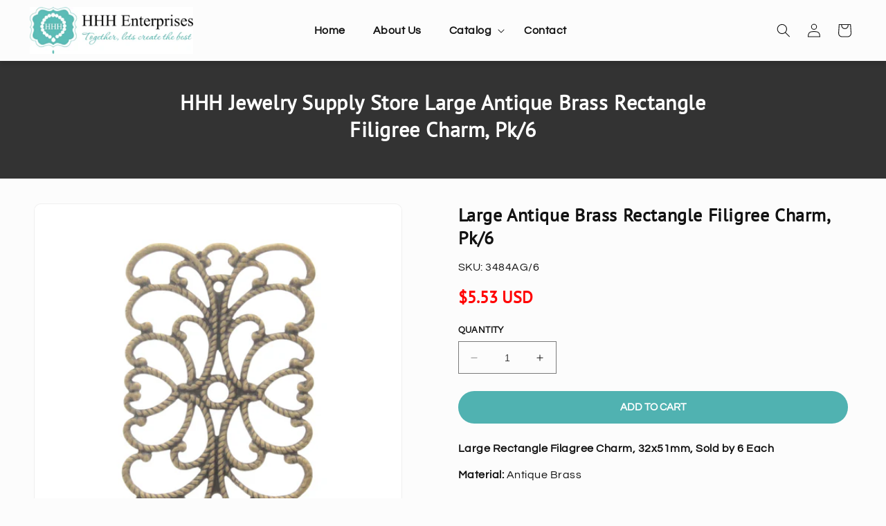

--- FILE ---
content_type: text/javascript
request_url: https://cdn.shopify.com/extensions/019bc7db-fd27-7a03-a50b-42dd39a6c902/eo_sh_advancedorderquantity-241/assets/eosh-storefront.js
body_size: 15633
content:
var eoShShop = Shopify.shop;
var themeId = Shopify.theme.theme_store_id;
var eoBaseUrl = 'https://sf-advancequantity.extendons.com/';
var eoShLocale = Shopify.locale;
var eoSubmitForm = "form[action*='cart/add']";
var eoSettings = '';
var eoRulesData = '';
var handle = '';
var maximumOrderQuantity = '';
var minimumOrderQuantity = '';
var eoShStep = '';
var minCartQuantity = "";
var maxCartQuantity = "";
var cartQuantityStatus = "";
var minCartAmount = "";
var maxCartAmount = "";
var multipleCartQuantity = "";
var cartAmountStatus = "";
var minOrderQuantityMessage = "";
var maxOrderQuantityMessage = "";
var multipleOrderQuantityMessage = "";
var minCartAmountMessage = "";
var maxCartAmountMessage = "";
var minCartQuantityMessage = "";
var maxCartQuantityMessage = "";
var multipleCartQuantityMessage = "";
var eoAddToCartContainer = ["button[data-action*='add-to-cart']","button.quick-add__submit","button[data-add-to-cart-text]","input[name*='add']",".product-form--add-to-cart",".single_add_to_cart_button", ".product-form--atc-button", "button[name*='add']", "button.addtocart-button-active", "button.product-form__add-button", ".singleCart", "#AddToCart-product-template", "#AddToCart", "#addToCart-product-template", ".product__add-to-cart-button", ".product-form__cart-submit", ".add-to-cart", ".cart-functions > button", ".product-form--atc-button", ".product-menu-button-atc", ".product__add-to-cart", ".product-add", ".add-to-cart-button", "#addToCart", ".product-detail__form__action > button", ".product-form-submit-wrap > input", ".product-form input[type='submit']", "input.submit", ".add_to_cart", ".product-item-quick-shop", "#add-to-cart", ".productForm-submit", ".add-to-cart-btn", ".product-single__add-btn", ".quick-add--add-button", ".product-page--add-to-cart", ".addToCart", ".product-form .form-actions", ".button.add", ".btn-cart", "button#add", ".addtocart", "#AddToCart--product-template", ".cws_atc_form", ".ProductForm__AddToCart", ".AddtoCart", ".product-add input.add", "button#purchase", "a#purchase", "a.shg-btn","form[action='cart add'] button[type='submit']", ".product__form button[type='submit']", "button.bttn--full", ".product-form__submit"];
var eoShAddToCartSelector = eoAddToCartContainer.toString();
var checkOutButton = ['button#cart-checkout', '.atc-button--checkout', "[name*='checkout']", ".Cart__Checkout", "button#checkout"];
var checkOutButton = checkOutButton.toString();
var includedProduct = [];
var eoEnableApp = 'off';
var exemptProductIds = [];
const productRulesArray = [];
var timeout = 0;
var variantIds = [];
var allProducts = [];
var isProductMatch = false;      
var isCollectionMatch = false;
/******** display or hide Add to Cart Button for 4b66ce.myshopify.com ********/
var checkfor4b66ce = false;

var productVariant = ['.pf-variant-select' ,'.color-swatch__item', '.disclosure--input', '.single-option-selector', '.single-option-selector.option', 'select', 'option', '#SingleOptionSelector-0', 'single-option-selector__radio', '.single-option-radio', '#Option-product-0', '.select__select'];
var productVariantSelectors = productVariant.toString();
var productVariantRadio = ['fieldset.product__variant', 'input[type=radio]' ,'.Popover__Value', '.variant-input input[type=radio]', '.swatch-element input[type=radio]', '.product-form__single-selector'];
var productVariantRadioSelectors = productVariantRadio.toString();

var featuredProductSelector = [".product-top", ".featured-product-info", ".feature-product__product-section", ".product-details", ".grid__item", ".grid-item", ".product__details", ".product-description-main-wrapper", ".grid--quarter-max"];
var featuredProductSelector = featuredProductSelector.toString();

var featuredProductAnchorSelector = ['.product-right-inner h2 a', '.product-details--form-wrapper a', 'h4.product_name a', 'a.link--no-accent', '.product-title h3 a', 'a.text-link', 'a.emphasized-title', 'a.action-link', 'a.homepage-headline-text__link', '.grid--quarter-max a'];
var featuredProductAnchorSelector = featuredProductAnchorSelector.toString();

(function() {
    var loadScript = function(url, callback) {
        var script = document.createElement('script');
        script.type = 'text/javascript';
        if (script.readyState) { // IE
            script.onreadystatechange = function() {
                if (script.readyState == 'loaded' || script.readyState == 'complete') {
                    script.onreadystatechange = null;
                    callback();
                }
            };
        } else {
            script.onreadystatechange = callback;
            script.onload = callback;
        }
        script.src = url;
        var x = document.getElementsByTagName('script')[0];
        x.parentNode.insertBefore(script, x);
    };

    var eoAdvanceOrderQuantityApp = function($) {
         $(document).ready(function($) {
             var PRODUCT_REGEX = /^\/collections\/[^\/]+(\/products\/[^"' ]+)/;
            function clean(value) {
                if (typeof value !== 'string') return value;
                var match = value.match(PRODUCT_REGEX);
                return match ? match[1] : value; // only replace if both collections + products exist
            }
            $('*').each(function () {
                $.each(this.attributes, function () {
                    if (this.value && this.value.includes('/collections/') && this.value.includes('/products/')) {
                        this.value = clean(this.value);
                    }
                });
            });
        });
        if (eoShShop == 'prime-time-liquor.myshopify.com') {
            $(document).ajaxComplete(function(event, xhr, settings) {
                if ((window.location.pathname.indexOf('cart') > -1)) {
                    if (settings.url.indexOf('/cart.js') > -1) {
                        $(checkOutButton).addClass("eo-sh-checkOut");
                    }
                }
            });
        }
        if (eoShShop == 'dyad-candle.myshopify.com') {
            if(window.location.pathname == '/cart'){
                (function (ns, fetch) {
                    if (typeof fetch !== 'function') return;
                    ns.fetch = function (e){
                    }
                }(window, window.fetch));
            }
        }
        $("[type='hidden'][name*='quantity']").remove();
        var quantityIndicator = $("[name*='quantity']").val();
        handle = window.location.pathname.split('/').pop();

        var eoShQuantityField = '<div style="width:24%;padding-bottom:2%;"><label for="eo-sh-quantity">Quantity</label><input type="number" id="eo-sh-quantity" name="quantity" value="1" min="1" oninput="this.value = Math.abs(this.value)" class="eo-sh-quantity" pattern="[0-9]*" data-quantity-input=""></div>';

        var link = eoBaseUrl + "css/eo-sh-ao-quantity.css";
        addStyle(link);
        var dateNow = Date.now();
        // var includeFile = '';
        // if (eoShShop == "online-coins-and-collectables.myshopify.com" && handle == "cart") {
        //     var includeCartFile = eoBaseUrl + 'js/eocc-sh-advancequantity.js?v=' + dateNow;
        //     addScript(includeCartFile);
        // }

        if (eoShShop == 'point-rb.myshopify.com') {
            $(checkOutButton).css({ "display": 'none', "position": 'absolute', 'pointer-events': 'none', 'opacity': '0' });
            $('.cart__submit-controls').append("<button type='button' class='btn btn--small-wide eo-sh-checkOut'>Check out</button>");
        } else if(eoShShop == 'karen-zarate.myshopify.com') {
            $(checkOutButton).css({ "display": 'none', "position": 'absolute', 'pointer-events': 'none', 'opacity': '0' });
            $('.cart__submit-controls').append("<button type='button' class='cart__submit btn btn--small-wide eo-sh-checkOut'>Finalizar pedido</button>");
        } else if(eoShShop == 'baglio-reale.myshopify.com') {
            $(checkOutButton).remove();
            $('a.button-continue').before('<button class="button button-1 button-checkout eo-sh-checkOut" disabled="" id="cart-checkout" data-href="/checkout"><font style="vertical-align: inherit;"><font style="vertical-align: inherit;">Proceed to payment</font></font></button>');
        } else if(eoShShop == 'the-everleigh-bottling-co.myshopify.com'){
            $('.cart--button-checkout').addClass("eo-sh-checkOut");
        } else if(eoShShop == 'identiscents.myshopify.com'){
            $(checkOutButton).css({ "display": 'none', "position": 'absolute', 'pointer-events': 'none', 'opacity': '0' });
            $('.cart__ctas').append('<button type="submit" name="eosh" class="cart__checkout-button button eo-sh-checkOut" aria-label="Checkout">Checkout</button>');
        } else if(eoShShop == 'thra-ae.myshopify.com'){
            setTimeout(() => {
                // $(checkOutButton).css({ "display": 'none', "position": 'absolute', 'pointer-events': 'none', 'opacity': '0' });
                $(checkOutButton).remove()
                $('.cart__ctas').append('<button type="submit" name="eosh" class="eo-sh-checkOut button">Checkout</button>');
                // $('.cart__checkout-button').eq(1).addClass('eo-sh-checkOut');
            }, 500);
        } else if(eoShShop == 'mps-packaging.myshopify.com'){
            $(checkOutButton).addClass("eo-sh-checkOut");
            $('#CartDrawer-Checkout').removeClass('eo-sh-checkOut')
            $('.eo-sh-checkOut').each((_, btn) => {
                let cloned = $(btn).clone(); 
                if(!$(cloned).hasClass('eosh-checkout')){
                    $(cloned).removeClass('cart__checkout-button')
                    cloned.attr({'name':'eosh', 'id': 'eosh-checkout'}); 
                    $(cloned).addClass('eosh-checkout') 
                    $(btn).before(cloned);
                    $(btn).remove()
                }
            })
        } else if(eoShShop == 'geerlings-dahlia.myshopify.com'){
            $(checkOutButton).addClass("eo-sh-checkOut");
            $(checkOutButton).attr({'name':'eosh', 'id': 'eosh-checkout'});
            $('.grid.cartData').on('change', 'input', function(){
                setTimeout(() => {
                    $(checkOutButton).addClass("eo-sh-checkOut");
                    $(checkOutButton).attr({'name':'eosh', 'id': 'eosh-checkout'});
                }, 1500);
                console.log('changed')
            })
        } else if(eoShShop == 'maymildairy.myshopify.com'){
            $(checkOutButton).attr({"name" : "eoSh"});
            $(checkOutButton).addClass("eo-sh-checkOut");
        } else if(eoShShop == 'solarkraft24.myshopify.com'){
            const checkoutButton = $('.btn-checkout');
            const clonedButton = checkoutButton.clone();
            clonedButton.attr({"id" : "eoSh"})
            clonedButton.addClass("eo-sh-checkOut");
            checkoutButton.before(clonedButton);
            checkoutButton.remove()
        } else if (eoShShop == 'hsbaumtest.myshopify.com') {
            $(checkOutButton).css({ "display": 'none', "position": 'absolute', 'pointer-events': 'none', 'opacity': '0' });
            if (eoShLocale == 'de') {
                $('.cart__submit-controls').append("<button type='button' class='btn btn--small-wide eo-sh-checkOut'>ZUR KASSE</button>");
            } else if (eoShLocale == 'en') {
                $('.cart__submit-controls').append("<button type='button' class='btn btn--small-wide eo-sh-checkOut'>Checkout</button>");
            }
        } else if (eoShShop == 'playera-score.myshopify.com') {
            $(checkOutButton).css({ "display": 'none', "position": 'absolute', 'pointer-events': 'none', 'opacity': '0' });
            if (eoShLocale == 'es') {
                $(checkOutButton).after("<button type='button' class='btn btn--small-wide eo-sh-checkOut'>Finalizar pedido</button>");
            } else if (eoShLocale == 'en') {
                $(checkOutButton).after("<button type='button' class='btn btn--small-wide eo-sh-checkOut'>Checkout</button>");
            }
        } else if (eoShShop == 'getbzigo.myshopify.com') {
            $(checkOutButton).css({ "display": 'none', "position": 'absolute', 'pointer-events': 'none', 'opacity': '0' });
            $('.cart__submit-controls').append("<button type='button' class='btn btn--small-wide eo-sh-checkOut'>Check out</button>");
            setTimeout(function(){
                $(".hulkapps_discount_code").css({'position':'relative', 'opacity':'1', 'pointer-events':'all'})
            }, 1000);
        } else if(eoShShop == '906bdc-2.myshopify.com'){
            $(checkOutButton).css({ "display": 'none', "position": 'absolute', 'pointer-events': 'none', 'opacity': '0' });
            $('.cart__ctas').append("<button type='submit' id='checkout' class='cart__checkout-button button eo-sh-checkOut' form='cart'>Check out</button>");
        } else if(eoShShop == '470e24-3.myshopify.com' || eoShShop == 'exportleftovers-development-shop.myshopify.com'){
            $(checkOutButton).css({ "display": 'none', "position": 'absolute', 'pointer-events': 'none', 'opacity': '0' });
            $('.cart__ctas').append("<button type='submit' id='' class='cart__checkout-button button eo-sh-checkOut' form='cart'>Check out</button>");
        } else if(eoShShop == 'solarkraft24.myshopify.com'){
            $(checkOutButton).removeClass("eo-sh-checkOut");
            $('.btn-checkout').addClass("eo-sh-checkOut");
        }else if(themeId == 1197){ //DROP
            setTimeout(function(){$(checkOutButton).addClass("eo-sh-checkOut");}, 1000);

        }else if(themeId == 567 ){ // MR.PARKER
            setTimeout(function(){$('#checkout').addClass("eo-sh-checkOut");}, 1000);
        } else {
            $(checkOutButton).addClass("eo-sh-checkOut");
            if(eoShShop == 'vancamper-5322.myshopify.com'){
                $('#eo-checkout').show()
            }
        }
        // FILE CODE ADDED HERE - AFTER OPTIMIZATION 
        $(document).off('click', '.eo-sh-addToCart').on('click', '.eo-sh-addToCart', function(e) {
            e.preventDefault();
            e.stopPropagation();
            var productQuantity = parseInt($("[name*='quantity']").val());
            var stepMessage = "";
            var eoMinOrderMessage = "";
            var eoMaxOrderMessage = "";
            productQuantity = (Boolean(productQuantity)) ? productQuantity : 1;
            var stepModulus = '';
            if (Boolean(eoShStep)) {
                stepModulus = productQuantity % eoShStep;
                stepMessage = `Product Quantity Must be equal to ${eoShStep} or its multiple`;
            } else {
                stepModulus = 0;
            }
            if(productQuantity > maximumOrderQuantity){
                eoMaxOrderMessage = (Boolean(maxOrderQuantityMessage)) ? `<li>${getAlternativeMessage(maxOrderQuantityMessage, 'maximumOrderQuantity', maximumOrderQuantity)}</li>` : `<li>Maximum Quantity Must be equal or less than ${maximumOrderQuantity}</li>`;
            }
            if(productQuantity < minimumOrderQuantity){
                eoMinOrderMessage = (Boolean(minOrderQuantityMessage)) ? `<li>${getAlternativeMessage(minOrderQuantityMessage, 'minimumOrderQuantity', minimumOrderQuantity)}</li>` : `<li>Minimum Quantity Must be equal or greater than ${minimumOrderQuantity}</li>`;
            }
            if (stepModulus > 0) {
                var eoMultipleQuantityMessage = (Boolean(multipleOrderQuantityMessage)) ? getAlternativeMessage(multipleOrderQuantityMessage, 'multipleOrderQuantity', eoShStep) : stepMessage;
            }
            $('.lds-ring').remove();
            var loading = '<div class="lds-ring eo-sh-spinner"><div></div><div></div><div></div><div></div></div>';
            $('body').prepend(loading);

            $('.eo-sh-popup_container').remove();
            var modalHtml = `<div class="eo-sh-popup_container"><div id="eoShModal" class="eo-sh-modal"><div class="eo-sh-modal-content"><span class="close eo-sh-cancel-modal">&times;</span><div class="eo-sh-pop-up_content"><span></span><p class="eo-sh-modal-body"></p><div class="button_links"><a href="#" class="eo-sh-cancel-modal">${eoShShop == 'la-chanenche.myshopify.com' ? "Fermer" : "Close" }</a></div></div></div></div></div>`;
            $('body').append(modalHtml);

            if (productQuantity > maximumOrderQuantity ||
                productQuantity < minimumOrderQuantity || stepModulus > 0) {
                var eoShFinalStepMessage = "";
                if (Boolean(eoMultipleQuantityMessage)) {
                    eoShFinalStepMessage = "<li>" + eoMultipleQuantityMessage + "</li>";
                }
                var errorMessage = "<div class='eo-sh-message'><ul>"+ eoMinOrderMessage + eoMaxOrderMessage  + eoShFinalStepMessage + "</ul></div>";
                $('.eo-sh-modal-body').html(errorMessage);
                loadEoShModal();
            } else {
                closeEoShModal();

                if(eoShShop=='labelznj.myshopify.com'){
                    $('.p_a_t_c').click();
                } else if(eoShShop == 'pro-paysage-france.myshopify.com') {
                    $('.add-to-cart').click();
                } else if(themeId == 908){
                    $('#purchase').click();
                } else if(eoShShop == 'lexymayjewelry.myshopify.com') {
                    $(".product-form__cart-submit").click();
                } else if(eoShShop == 'aeroz-creative.myshopify.com') {
                    $("input[name*='add']").click();
                } else if(eoShShop == 'ameggspress.myshopify.com' || eoShShop == 'mypicpax.myshopify.com' || eoShShop == 'creative-balloons-manufacturing.myshopify.com' || eoShShop == 'playera-score.myshopify.com'){
                    $(eoSubmitForm).first().submit();
                } else if(eoShShop == 's-distribution.myshopify.com'){
                    $(eoSubmitForm)[1].submit();
                }else if(eoShShop == 'kasama-furniture-b2c.myshopify.com') {
                    $('.product-form '+eoSubmitForm).first().submit();
                }else if(eoShShop == 'beastdenim.myshopify.com'){
                    $('.product-form '+eoSubmitForm).eq(1).submit();
                }else if(eoShShop == '5ecb46.myshopify.com'){
                    $('.product__form '+eoSubmitForm).first().submit()
                }else if(eoShShop == 'myvelobiotics.myshopify.com' || eoShShop == 'lighting-newco.myshopify.com' || eoShShop == 'makhdoomi-3869.myshopify.com' || eoShShop == 'solarkraft24.myshopify.com' || eoShShop == 'golden-goat-website.myshopify.com'){
                    $(eoSubmitForm).eq(0).submit();
                }else if(eoShShop == 'wildnest-camper.myshopify.com' || eoShShop == 'la-chanenche.myshopify.com' || eoShShop == 'mps-packaging.myshopify.com' || eoShShop == '8c1027-c5.myshopify.com' || eoShShop == 'national-beauty-distribution.myshopify.com' || eoShShop == 'dfb5eb-4.myshopify.com' || eoShShop == 'riwo-commerce.myshopify.com' || eoShShop == 'e4cd58-cc.myshopify.com'){
                    $(eoSubmitForm).eq(0).submit();
                }else if(eoShShop == 'free-spirit-shop-wholesale.myshopify.com' || eoShShop =='bugattivape.myshopify.com' || eoShShop == 'vancamper-5322.myshopify.com' || eoShShop == 'energy2home.myshopify.com' || eoShShop == 'allytechx.myshopify.com' || eoShShop == 'c05fea-2.myshopify.com' || eoShShop == 'murelo-gifts.myshopify.com'){
                    $(eoSubmitForm).eq(1).submit();
                }else if(eoShShop=='tsm-aquatics.myshopify.com'){
                    $('.product-addToCart').click();
                }else if(eoShShop=='stelzlagergigant.myshopify.com'){
                    $('#add-to-cart').click();
                }else if(eoShShop == 'rexfabricsmiami.myshopify.com'){
                    $('#AddToCart-product-template').click();
                }else if(themeId == 1826){
                    $(".eo-sh-addToCart").parents(eoSubmitForm).submit()
                }else if(themeId == 714){
                    $(".eo-sh-addToCart").parents(eoSubmitForm).submit();
                }else if(themeId == 801){ //Flow
                    $('.product--add-to-cart-button').submit();
                }else if(themeId == 567 || themeId == 1197){ //Mr. Parker, Drop
                    $(eoSubmitForm).eq(2).submit();
                }else if(themeId == 568 || themeId == 230){ //Symmetry & Expression
                    $(eoSubmitForm).eq(1).submit();
                }else if(themeId == 739 || themeId == 2164 || themeId == 1762){ //Pipeline, Electro , Reformation
                    $(eoSubmitForm).eq(0).submit();
                }
                else{
                    $(eoSubmitForm).submit();
                }
            }
        });
        $(document).on('click', ".eo-sh-buyNow", function(e) {
            e.preventDefault();
            e.stopPropagation();
            var productQuantity = parseInt($("[name*='quantity']").val());
            var stepMessage = "";
            var eoMinOrderMessage = "";
            var eoMaxOrderMessage = "";
            productQuantity = (Boolean(productQuantity)) ? productQuantity : 1;
            var stepModulus = '';
            if (Boolean(eoShStep)) {
                stepModulus = productQuantity % eoShStep;
                stepMessage = `Product Quantity Must be equal to ${eoShStep} or its multiple`;
            } else {
                stepModulus = 0;
            }

            if(productQuantity > maximumOrderQuantity){
                eoMaxOrderMessage = (Boolean(maxOrderQuantityMessage)) ? `<li>${getAlternativeMessage(maxOrderQuantityMessage, 'maximumOrderQuantity', maximumOrderQuantity)}</li>` : `<li>Maximum Quantity Must be equal or less than ${maximumOrderQuantity}</li>`;
            }
            if(productQuantity < minimumOrderQuantity){
                eoMinOrderMessage = (Boolean(minOrderQuantityMessage)) ? `<li>${getAlternativeMessage(minOrderQuantityMessage, 'minimumOrderQuantity', minimumOrderQuantity)}</li>` : `<li>Minimum Quantity Must be equal or greater than ${minimumOrderQuantity}</li>`;
            }

            if (stepModulus > 0) {
                var eoMultipleQuantityMessage = (Boolean(multipleOrderQuantityMessage)) ? getAlternativeMessage(multipleOrderQuantityMessage, 'multipleOrderQuantity', eoShStep) : stepMessage;
            }
            $('.lds-ring').remove();
            var loading = '<div class="lds-ring eo-sh-spinner"><div></div><div></div><div></div><div></div></div>';
            $('body').prepend(loading);

            $('.eo-sh-popup_container').remove();
            var modalHtml = `<div class="eo-sh-popup_container"><div id="eoShModal" class="eo-sh-modal"><div class="eo-sh-modal-content"><span class="close eo-sh-cancel-modal">&times;</span><div class="eo-sh-pop-up_content"><span></span><p class="eo-sh-modal-body"></p><div class="button_links"><a href="#" class="eo-sh-cancel-modal">${eoShShop == 'la-chanenche.myshopify.com' ? "Fermer" : "Close" }</a></div></div></div></div></div>`;
            $('body').append(modalHtml);

            if (productQuantity > maximumOrderQuantity ||
                productQuantity < minimumOrderQuantity || stepModulus > 0) {
                var eoShFinalStepMessage = "";
                if (Boolean(eoMultipleQuantityMessage)) {
                    eoShFinalStepMessage = "<li>" + eoMultipleQuantityMessage + "</li>";
                }
                var errorMessage = "<div class='eo-sh-message'><ul>"+ eoMinOrderMessage + eoMaxOrderMessage  + eoShFinalStepMessage + "</ul></div>";
                $('.eo-sh-modal-body').html(errorMessage);
                loadEoShModal();
            } else {
                closeEoShModal();
                $('.shopify-payment-button__button').first().show().click();
            }
        });

        // END OF FILE CODE - AFTER OPTIMIZATION 
        var eoSHProductId = '';
        var eoSHVariantId = '';
        
        if(window.location.pathname.indexOf('/collections/') !== -1){
            eoSHProductId = window.eoSHProductId;
            handle = 'cart';
        }
        else if (handle != 'cart' ) {
            var eoSHProductData = window.product;
            var eoSHCollectionIds = window.collectionIds;
            if (eoSHProductData && eoSHProductData.error) {
                console.error(`Error in eoSHProductData: ${eoSHProductData.error}`);
                return; 
            }
            if (typeof eoSHProductData.id === 'undefined') {
                eoSHProductData = window.productData;
            }
            if (!handle) { 
                handle = eoSHProductData.handle; 
            }
            eoSHProductId = eoSHProductData.id; 
            eoSHVariantId = eoSHProductData.variants[0].id; 
        }
        

        // if (window.location.pathname == '/') {
        //     var eoSHProductId = [];
        //     $(eoSubmitForm).each(function() {
        //         var $this = $(this);
        //         var pId = '';
        //         if (themeId == '567' || themeId == '801' || themeId == '688' || themeId == '846' || themeId == '730' || themeId == '679' || themeId == '775' || themeId == '766' || themeId == '411' || themeId == '865') {
        //             var cHandle = $(this).parents(featuredProductSelector).find(featuredProductAnchorSelector).attr('href');
        //             var cHandle = cHandle.split('/').pop();
        //             cHandle = cHandle.split('?variant=')[0];
        //             pId = getCurrentProduct(cHandle, 'no');
        //         } else {
        //             if (themeId == '836') {
        //                 pId = $(this).attr('id').split('--').pop().trim();
        //             } else if (eoShShop == 'tsm-aquatics.myshopify.com') {
        //                 pId = '';
        //                 $(this).parents('.thumbnail-buttons').hide();
        //             } else if (eoShShop == 'stelzlagergigant.myshopify.com' || eoShShop == 'pro-paysage-france.myshopify.com') {
        //                 var cHandle = $(this).parents(".product-content").find(".quick_shop").data('handle');
        //                 pId = getCurrentProduct(cHandle, 'no');
        //             } else if(eoShShop == 'bugattivape.myshopify.com'){
        //                 pId = $this.find('input[name="id"]').val();
        //             } else {
        //                 pId = $(this).attr('id').split('_').pop().trim();
        //             }
        //         }
        //         if (pId != "") {
        //             eoSHProductId.push(pId);
        //         }
        //     });
        // } else 
        
        if (eoShShop == 'tsm-aquatics.myshopify.com') {
            $('.product-form-Ishi_relatedproductsblock').each(function() {
                $(this).parents('.thumbnail-buttons').hide();
            });
        }
        var defaultHandle = decodeURIComponent(window.location.href.split('/').pop());
        defaultVariant = defaultHandle.split('variant=')[1];

        if (typeof defaultVariant !== 'undefined') {
            eoSHVariantId = defaultVariant;
        }
        if( 
                (eoShShop == '4b66ce.myshopify.com' && (meta?.page.pageType == "product" || meta?.page.pageType == "cart")) || 
                eoShShop != '4b66ce.myshopify.com')
          {
            
                $.ajax({
                url: eoBaseUrl + 'api/storefront/setting',
                type: 'GET',
                async: false,
                dataType: 'json',
                crossDomain: true,
                data: { 'shop': eoShShop, 'handle': handle, 'product_id': eoSHProductId, 'variant_id': eoSHVariantId ,'collectionIds': eoSHCollectionIds,'newTheme':'true'},
                success: function(response) {
                    console.log(response);
                    if (response['message'] == "success") {
                        handle = window.location.pathname.split('/').pop();

                        if (response['data']['settings'].length > 0 && response['data']['settings'][0].enable_app == "on") {
                            eoSettings = response['data']['settings'][0];
                            eoEnableApp = eoSettings.enable_app;

                            minCartQuantity = eoSettings.minimum_cart_quantity;
                            maxCartQuantity = eoSettings.maximum_cart_quantity;
                            multipleCartQuantity = eoSettings.cart_step;
                            cartQuantityStatus = eoSettings.cart_quantity_status;
                            minCartAmount = eoSettings.minimum_cart_amount;
                            maxCartAmount = eoSettings.maximum_cart_amount;
                            cartAmountStatus = eoSettings.cart_amount_status;
                            minCartAmountMessage = eoSettings.minimum_cart_amount_message;
                            maxCartAmountMessage = eoSettings.maximum_cart_amount_message;
                            minCartQuantityMessage = eoSettings.minimum_cart_quantity_message;
                            maxCartQuantityMessage = eoSettings.maximum_cart_quantity_message;
                            minOrderQuantityMessage = eoSettings.minimum_order_quantity_message;
                            maxOrderQuantityMessage = eoSettings.maximum_order_quantity_message;
                            multipleOrderQuantityMessage = eoSettings.multiple_order_quantity_message;
                            multipleCartQuantityMessage = eoSettings.multiple_cart_quantity_message;

                            var rules = eoRulesData = response['data']['rule'];

                            if (rules.length > 0 && handle != "cart") {
                                if ((window.location.pathname.indexOf('search') != -1 && (eoShShop == 'stelzlagergigant.myshopify.com' || eoShShop == 'pro-paysage-france.myshopify.com' || eoShShop == 'prime-time-liquor.myshopify.com')) || ((window.location.pathname == '/' || window.location.pathname.indexOf('/collections/') !== -1))&& window.location.pathname.indexOf('/products/') == -1 && window.location.pathname != '/') {
                                    $(eoSubmitForm).each(function() {
                                        var $this = $(this);
                                        var product_id = '';
                                        product_id = eoSHProductId;
                                        // var $this = $(this);
                                        // var product_id = '';
                                        if (themeId == '567' || themeId == '801' || themeId == '688' || themeId == '846' || themeId == '730' || themeId == '679' || themeId == '775' || themeId == '766' || themeId == '411' || themeId == '865') {
                                            var cHandle = $(this).parents(featuredProductSelector).find(featuredProductAnchorSelector).attr('href');
                                            cHandle = cHandle.split('/').pop();
                                            cHandle = cHandle.split('?variant=')[0];
                                            product_id = getCurrentProduct(cHandle, 'no');
                                        } else {
                                            if (themeId == '836') {
                                                product_id = $(this).attr('id').split('--').pop().trim();
                                            } else if (eoShShop == 'tsm-aquatics.myshopify.com') {
                                                product_id = '';
                                            } else if (eoShShop == 'stelzlagergigant.myshopify.com' || eoShShop == 'pro-paysage-france.myshopify.com') {
                                                var cHandle = $(this).parents(".product-content").find(".quick_shop").data('handle');
                                                product_id = getCurrentProduct(cHandle, 'no');
                                            } else if(eoShShop == 'prime-time-liquor.myshopify.com'){
                                                product_id = $(this).parent().parent().parent().parent().attr('data-id');
                                            } else if (eoShShop == 'snack-atack.myshopify.com'){
                                                product_id = $(this).closest("li.grid__item").find('a').attr('id').split('_').pop().trim().split('-').pop().trim();
                                            } else if(eoShShop == 'bugattivape.myshopify.com'){
                                                product_id = $this.find('input[name="id"]').val();
                                            } else {
                                                product_id = $(this).attr('id').split('_').pop().trim();
                                            }
                                        }
                                        eoRulesData.forEach(function(ruleItem, ruleIndex) {
                                            let ruleProductIds = ruleItem.products?.map(product => {
                                            console.log("Product Object:", product);
                                                return Number(product.product_id);
                                            }) || [];
                                            if (ruleProductIds.length === 0) {
                                                return;
                                            }
                                            let matchingHandles = collectionProductData
                                                .filter(product => ruleProductIds.includes(product.id))
                                                .map(product => product.handle);

                                            matchingHandles.forEach(elem => {
                                                if (elem.product_id == product_id || elem.handle == 'all') {
                                                    var changeCart = true;
                                                    if (eoShShop == 'icg-medical-ecosystem.myshopify.com' && window.location.pathname.indexOf('/products/') !== -1) {
                                                        changeCart = false;
                                                    }
                                                    if (changeCart == true) {
                                                        $this.find(eoShAddToCartSelector).attr('onclick', 'javascript:window.location.href="/products/' + elem.handle + '"');
                                                        $this.find(eoShAddToCartSelector).attr('type', 'button');
                                                        if (themeId == '846') {
                                                            $this.find(eoShAddToCartSelector).append($this.find(eoShAddToCartSelector).html());
                                                            $this.find(eoShAddToCartSelector).find('.btn.cart-normal').text('View');
                                                        } else if (themeId == '567') {
                                                            $this.find(eoShAddToCartSelector).html('<input type="button" name="button" class="add clearfix AddtoCart secondary-button" value="View">');
                                                        } else if (eoShShop == 'stelzlagergigant.myshopify.com' || eoShShop == 'pro-paysage-france.myshopify.com') {
                                                            $this.find('a.add-to-cart').remove();
                                                            $this.parents(".product-content").find(".quick_shop").removeAttr('data-target').attr('onclick', 'javascript:window.location.href="/products/' + elem.handle + '"');
                                                        } else {
                                                            if(eoShShop == 'prime-time-liquor.myshopify.com'){
                                                                //hide Quick View to prevent Add to cart
                                                                $this.next().hide();
                                                            }
                                                            $this.find(eoShAddToCartSelector).text('View');
                                                        }
                                                        $this.find(eoShAddToCartSelector).removeClass('eo-sh-addToCart');

                                                        if (themeId == '865') {
                                                            $this.find(eoShAddToCartSelector).val('View');
                                                        }

                                                        if (themeId == '725') {
                                                            $this.find(eoShAddToCartSelector).css('color', '#fff');
                                                            $this.find(eoShAddToCartSelector).append('<span class="add-to-cart__symbol"><svg class="svg symbol symbol--cart low-dpi" width="24" height="24" viewBox="0 0 24 24" fill="none" xmlns="http://www.w3.org/2000/svg"><path d="M12.015 7c4.751 0 8.063 3.012 9.504 4.636-1.401 1.837-4.713 5.364-9.504 5.364-4.42 0-7.93-3.536-9.478-5.407 1.493-1.647 4.817-4.593 9.478-4.593zm0-2c-7.569 0-12.015 6.551-12.015 6.551s4.835 7.449 12.015 7.449c7.733 0 11.985-7.449 11.985-7.449s-4.291-6.551-11.985-6.551zm-.015 3c-2.209 0-4 1.792-4 4 0 2.209 1.791 4 4 4s4-1.791 4-4c0-2.208-1.791-4-4-4z" stroke="black" stroke-width="1.5"></path></svg></span>');
                                                        }
                                                    }
                                                }
                                            });
                                        });
                                    });
                                } else {
                                    rules.forEach(function(item, index) {
                                        filterRulesData(item);
                                        if (isProductMatch || item.category === 'all' || item.category == 'variant' && variantIds.includes(Number(eoSHVariantId))) {
                                        // if (item.allProducts.length > 0 || (item.allVariants && item.allVariants[eoSHVariantId])) {
                                            var ruleTitle = item.rule_title;
                                            maximumOrderQuantity = item.maximum_order_quantity;
                                            minimumOrderQuantity = item.minimum_order_quantity;
                                            eoShStep = item.step;
                                            minOrderQuantityMessage = eoSettings.minimum_order_quantity_message;
                                            maxOrderQuantityMessage = eoSettings.maximum_order_quantity_message;
                                            multipleOrderQuantityMessage = eoSettings.multiple_order_quantity_message;
                                            
                                            if (eoShShop == 'montysleap.myshopify.com') {
                                                $('a[onclick]').removeAttr('onclick');
                                                $(eoShAddToCartSelector).removeClass("ajax_form_cart");
                                                // includeFile = eoBaseUrl + 'js/eoms-sh-advancequantity.js?v=' + dateNow;
                                            } else if (eoShShop == 'impact-canopy-usa.myshopify.com') {
                                                $(eoShAddToCartSelector).attr('data-action', '');
                                            } else {
                                                // if (themeId == 714 || themeId == 1567 || themeId == 739 || themeId == 842 || themeId ==567 || themeId ==725 || themeId == 801 || themeId == 855 || themeId == 885 || themeId == 871 || themeId == 411 || themeId == 796 || themeId == 57 || themeId == 870 || themeId == 857 || themeId == 847 || themeId == 908 || themeId == 887 || themeId == 1434 || themeId == 1363 || eoShShop == 'rioux-crafts-co.myshopify.com' || eoShShop == 'mana-pro-sg.myshopify.com' || eoShShop == 'chkokkostore.myshopify.com' || eoShShop == 'lilipili.myshopify.com' || eoShShop =='bugattivape.myshopify.com' || eoShShop == 'gordons-direct.myshopify.com' || eoShShop == 'blendigo-2820.myshopify.com' || eoShShop == 'pigeon-treatment-taiwan.myshopify.com' || eoShShop == 'vancamper-5322.myshopify.com' || eoShShop == 'makhdoomi-3869.myshopify.com' || eoShShop == '8c1027-c5.myshopify.com' || eoShShop == 'identiscents.myshopify.com' || eoShShop == '365f64-14.myshopify.com' || eoShShop == 'solarkraft24.myshopify.com' || eoShShop == 'allytechx.myshopify.com' || eoShShop == 'e3c9e6-3.myshopify.com' || eoShShop == 'c05fea-2.myshopify.com' || eoShShop == 'dfb5eb-4.myshopify.com' || eoShShop == 'riwo-commerce.myshopify.com' || eoShShop == 'murelo-gifts.myshopify.com' || eoShShop == 'e4cd58-cc.myshopify.com'
                                                //     || eoShShop == 'maymildairy.myshopify.com'
                                                // ) {
                                                //     includeFile = eoBaseUrl + 'js/eo-sh-advanceorderquantity.js?v=' + dateNow;
                                                // }
                                                //  else if (eoShShop == 'olibanum-retail.myshopify.com' || eoShShop == 'my-wall-stickers-1523.myshopify.com' || eoShShop == 'ameggspress.myshopify.com' || eoShShop == 'rukouk.myshopify.com' || eoShShop == 's-distribution.myshopify.com' || eoShShop == 'yoursuperwholesale-eu.myshopify.com' || eoShShop == 'playera-score.myshopify.com' || eoShShop == 'kasama-furniture-b2c.myshopify.com' || eoShShop == 'beastdenim.myshopify.com' || eoShShop == '5ecb46.myshopify.com' || eoShShop == 'myvelobiotics.myshopify.com') {
                                                //     includeFile = eoBaseUrl + 'js/eo-sh-advanceorderquantity.js?v=' + dateNow;
                                                // } else if (eoShShop == 'turkish-hijab.myshopify.com') {
                                                //     includeFile = eoBaseUrl + 'js/eo-sh-advanceorderquantity.js?v=' + dateNow;
                                                // } else {
                                                //     includeFile = eoBaseUrl + 'js/eo-sh-advancequantity.js?v=' + dateNow;
                                                // }
                                            }

                                            // addScript(includeFile);
                                            if (eoShShop == 'labelznj.myshopify.com') {
                                                var clonedCartButton = $('.p_a_t_c').clone()
                                                $('.p_a_t_c').css({ "display": "none", "visibility": "hidden", "position": "absolute" });
                                                clonedCartButton.removeClass('p_a_t_c').attr('type', 'button').addClass('eo-sh-addToCart');
                                                clonedCartButton.insertAfter(eoShAddToCartSelector);
                                            } else if(eoShShop == 'olibanum-retail.myshopify.com') {
                                                var clonedCartButton = $('button.btn--add-to-cart').clone()
                                                $('button.btn--add-to-cart').css({ "display": "none", "visibility": "hidden", "position": "absolute" });
                                                clonedCartButton.removeClass('btn--add-to-cart').attr('type', 'button').addClass('eo-sh-addToCart');
                                                clonedCartButton.insertAfter(eoShAddToCartSelector);
                                            } else if(eoShShop == 'premium-private-label.myshopify.com'){
                                                $(eoShAddToCartSelector).addClass('eo-sh-addToCart');
                                                $(eoShAddToCartSelector).removeClass('add-to-cart');
                                            } else if (eoShShop == 'ameggspress.myshopify.com') {
                                                var clonedCartButton = $("button[data-action*='add-to-cart']").clone()
                                                $("button[data-action*='add-to-cart']").css({ "display": "none", "visibility": "hidden", "position": "absolute" });
                                                clonedCartButton.removeClass('ajax-submit').attr('type', 'button').addClass('eo-sh-addToCart');
                                                clonedCartButton.insertAfter(eoShAddToCartSelector);
                                            } else if (eoShShop == 'barefoot-venus-wholesale.myshopify.com') {
                                                var clonedCartButton = $('.button--add-to-cart').clone()
                                                $('.button--add-to-cart').css({ "display": "none", "visibility": "hidden", "position": "absolute" });
                                                clonedCartButton.removeClass('ajax-submit').attr('type', 'button').addClass('eo-sh-addToCart');
                                                clonedCartButton.insertAfter(eoShAddToCartSelector);
                                            } else if (eoShShop == 'tsm-aquatics.myshopify.com') {
                                                var clonedCartButton = $('.product-addToCart').clone()
                                                $('.product-addToCart').css({ "display": "none", "visibility": "hidden", "position": "absolute" });
                                                clonedCartButton.removeClass('product-addToCart').attr('type', 'button').addClass('eo-sh-addToCart');
                                                clonedCartButton.insertAfter(eoShAddToCartSelector);
                                            } else if (eoShShop == 'lexymayjewelry.myshopify.com') {
                                                var clonedCartButton = $('.product-form__cart-submit').clone()
                                                $('.product-form__cart-submit').css({ "display": "none", "visibility": "hidden", "position": "absolute" });
                                                clonedCartButton.removeClass('product-form__cart-submit').attr('type', 'button').addClass('eo-sh-addToCart');
                                                clonedCartButton.insertAfter(eoShAddToCartSelector);
                                                $(".eo-sh-addToCart").css({ "width": "100%", "margin-bottom": "10px"})
                                            } else if (eoShShop == 'stelzlagergigant.myshopify.com' || eoShShop == 'pro-paysage-france.myshopify.com') {
                                                var clonedCartButton = $('#add-to-cart').clone()
                                                $('#add-to-cart').css({ "display": "none", "visibility": "hidden", "position": "absolute" });
                                                clonedCartButton.removeClass('add-to-cart').removeAttr('id').attr('type', 'button').addClass('eo-sh-addToCart');
                                                clonedCartButton.insertAfter(eoShAddToCartSelector);
                                            } else if (eoShShop == 'rexfabricsmiami.myshopify.com') {
                                                var clonedCartButton = $('#AddToCart-product-template').clone()
                                                $('#AddToCart-product-template').css({ "display": "none", "visibility": "hidden", "position": "absolute" });
                                                clonedCartButton.removeClass('product-form__cart-submit').removeAttr('id').attr('type', 'button').addClass('eo-sh-addToCart');
                                                clonedCartButton.insertAfter(eoShAddToCartSelector);
                                            } else if (themeId == 725) {
                                                var clonedCartButton = $('.product__add-to-cart').clone()
                                                $('.product__add-to-cart').css({ "display": "none", "visibility": "hidden", "position": "absolute" });
                                                clonedCartButton.attr('type', 'button').addClass('eo-sh-addToCart');
                                                clonedCartButton.insertAfter(eoShAddToCartSelector);
                                            }else if (themeId == 887) {
                                                if(eoShShop == 'prodigygolfca.myshopify.com'){
                                                    $('.product-form__submit').attr('style','pointer-events: cursor')
                                                }
                                                var clonedCartButton = $('.product-form__submit').clone();
                                                $('.product-form__submit').css({ "display": "none", "visibility": "hidden", "position": "absolute" });
                                                clonedCartButton.attr('type', 'button').addClass('eo-sh-addToCart');
                                                clonedCartButton.insertAfter(eoShAddToCartSelector);
                                            }
                                            else if (themeId == 908) {
                                                var clonedCartButton = $('#purchase').clone()
                                                $('#purchase').css({ "display": "none", "visibility": "hidden", "position": "absolute" });
                                                clonedCartButton.attr('type', 'button').addClass('eo-sh-addToCart');
                                                clonedCartButton.insertAfter(eoShAddToCartSelector);
                                            } else if (eoShShop == 'aeroz-creative.myshopify.com') {
                                                var clonedCartButton = $("input[name*='add']").clone()
                                                $("input[name*='add']").css({ "display": "none", "visibility": "hidden", "position": "absolute" });
                                                clonedCartButton.removeAttr("data-btn-addtocart").attr('type', 'button').addClass('eo-sh-addToCart');
                                                clonedCartButton.insertAfter(eoShAddToCartSelector);
                                            } 
                                            // else if(eoShShop == 'byyunniekim.myshopify.com'){
                                            //     var clonedCartButton = $(".product__submit__add").clone()
                                            //     $(".product__submit__add").css({ "display": "none", "visibility": "hidden", "position": "absolute" });
                                            //     clonedCartButton.removeAttr("data-btn-addtocart").attr('type', 'button').addClass('eo-sh-addToCart');
                                            //     clonedCartButton.insertAfter(eoShAddToCartSelector);
                                            // } 
                                            else if(eoShShop == 'mypicpax.myshopify.com'){
                                                var clonedCartButton = $(".btn--add-to-cart").clone()
                                                $(".btn--add-to-cart").css({ "display": "none", "visibility": "hidden", "position": "absolute" });
                                                clonedCartButton.removeAttr("data-add-to-cart").attr('type', 'button').addClass('eo-sh-addToCart');
                                                clonedCartButton.insertAfter(eoShAddToCartSelector);
                                            }
                                            else if(eoShShop == 'kakimori-wholesale.myshopify.com'){
                                                setTimeout(function() {
                                                    var clonedCartButton = $('button.add-to-cart').clone()
                                                    $('button.add-to-cart').css({ "display": "none", "visibility": "hidden", "position": "absolute" });
                                                    clonedCartButton.removeClass('add-to-cart').attr('type', 'button').addClass('eo-sh-addToCart');
                                                    clonedCartButton.insertAfter(eoShAddToCartSelector);
                                                }, 600);
                                            } else if(eoShShop == 'rukouk.myshopify.com'){
                                                var clonedCartButton = $("#addToCart-product-template").clone()
                                                $("#addToCart-product-template").css({ "display": "none", "visibility": "hidden", "position": "absolute" });
                                                clonedCartButton.removeAttr("data-add-to-cart").attr('type', 'button').addClass('eo-sh-addToCart');
                                                clonedCartButton.insertAfter(eoShAddToCartSelector);
                                                IsAddToCartReady();
                                            }else if(eoShShop =='event-cards-com.myshopify.com'){
                                                setTimeout(function() {
                                                    $(eoShAddToCartSelector).not(".no-js").addClass('eo-sh-addToCart');
                                                    $(".eo-sh-addToCart").unbind();
                                                }, 500);
                                            }else if(eoShShop == '8c1027-c5.myshopify.com'){
                                                $('.eo-sh-addToCart').removeClass('eo-sh-addToCart')
                                                $('.engoj-btn-addtocart').addClass('eo-sh-addToCart');
                                            }else if(themeId == 714){
                                                $('#AddToCart').addClass('eo-sh-addToCart');
                                            }else if(themeId == 2412){ //Concept
                                                $(eoShAddToCartSelector).not(".no-js").eq(1).attr('type', 'button').unbind().addClass('eo-sh-addToCart');
                                            }else if(themeId == 567){ // MR.PARKER
                                                $('#addToCart').attr('type', 'button').unbind().addClass('eo-sh-addToCart').removeClass('js-ajax-submit').removeAttr('id');
                                            }else if(themeId == 739){
                                                var clonedCartButton = $('.btn--add-to-cart').clone()
                                                $('.btn--add-to-cart').css({ "display": "none", "visibility": "hidden", "position": "absolute" });
                                                clonedCartButton.removeAttr("data-add-to-cart").attr('type', 'button').addClass('eo-sh-addToCart');
                                                clonedCartButton.insertAfter(eoShAddToCartSelector);
                                            }else if(themeId == 836){ // Venue
                                                var clonedCartButton = $('.js-product-add').clone();
                                                $('.js-product-add').css({ "display": "none", "visibility": "hidden", "position": "absolute" });
                                                clonedCartButton.removeClass('product-form__cart-submit').removeAttr('id').attr('type', 'button').addClass('eo-sh-addToCart');
                                                clonedCartButton.insertAfter(eoShAddToCartSelector);
                                            }else if(themeId == 829 ){ //Narrative
                                                var clonedCartButton = $('.product__add-to-cart-button').clone();
                                                $('.product__add-to-cart-button').css({ "display": "none", "visibility": "hidden", "position": "absolute" });
                                                clonedCartButton.removeAttr("data-add-to-cart").attr('type', 'button').addClass('eo-sh-addToCart');
                                                clonedCartButton.insertAfter(eoShAddToCartSelector);
                                            }else if(themeId == 657){ //AL CHEMY
                                                $('.js-product-form .product-add button[type="submit"]').addClass('eo-sh-addToCart');
                                            }else if(eoShShop == 'warmako.myshopify.com'){
                                                $("form[action*='cart/add']").find('button[type="submit"]').attr('type', 'button').unbind().addClass('eo-sh-addToCart')
                                            }else {
                                                // $(eoShAddToCartSelector).not(".no-js").addClass('eo-sh-addToCart');
                                                $(eoShAddToCartSelector).not(".no-js").eq(0).attr('type', 'button').unbind().addClass('eo-sh-addToCart');
                                                if (eoShShop == 'nutraconcepts-group-ltd.myshopify.com') {
                                                    $('.eo-sh-addToCart').removeClass('single_add_to_cart_button').css({ "color": "#fff", "background-color": "#0f5da8" });
                                                }
                                                if(themeId == 801){ //Flow
                                                    $('.eo-sh-addToCart').removeAttr('data-replace-content').removeAttr('data-updates-on-change').removeAttr('data-update-id').unbind();
                                                }
                                                if(themeId == 567){ // Mr.Parker
                                                    $('.eo-sh-addToCart').removeAttr('id').removeClass('AddtoCart').removeClass('js-ajax-submit').removeClass('product-add')
                                                }
                                                if(themeId == 1197){ // Drop
                                                    $('.eo-sh-addToCart').removeClass('ajax-submit').removeClass('js-ajax-submit').removeClass('add-item');
                                                }
                                            }
                                            if(eoShShop == 'prime-time-liquor.myshopify.com'){
                                                $(".product-form--smart-payment-buttons").hide();
                                            } else {
                                                setTimeout(function() {
                                                    $('.shopify-payment-button__button').first().after('<span class="eosh-buyNow"></span>');
                                                    var clonedBuyButton = $('.shopify-payment-button__button').first().clone();
                                                    $(".shopify-payment-button__button").first().hide();
                                                    clonedBuyButton.addClass('eo-sh-buyNow');
                                                    $('.eosh-buyNow').append(clonedBuyButton);
                                                }, 1500);
                                            }

                                            if (themeId == '688' || themeId == '304') {
                                                $('.eo-sh-addToCart').removeClass("ajax-submit");
                                            }
                                            if (themeId == '885') {
                                                $('.product-form__add-to-cart.no-js').css({ "visibility": "hidden", "position": "absolute" });
                                            }
                                            if(eoShShop == 'parker-and-jules.myshopify.com'){
                                                var quantityParent = $("div#qty-proxy").parent().css('display');
                                            }else if(themeId == 1621 ){ // Stiletto 
                                                var quantityParent = $(".quantity-input__input").parent().css('display');
                                            }else if(themeId == 2348){
                                                var quantityParent = $(".quantity-input__input").eq(0).parent().css('display');
                                            }else if(themeId == 606){ //Blockshop
                                                 var quantityParent = $('form[action="/cart/add"]').find("[name*='quantity']").parent().css('display')
                                            }else {
                                                var quantityParent = $("[name*='quantity']").parent().css('display');
                                            }

                                            if (typeof quantityIndicator == 'undefined' || quantityParent == 'none') {
                                                if (themeId == '766' || themeId == '829') {
                                                    $(eoShAddToCartSelector).before(eoShQuantityField);
                                                } else if (themeId == '380') {
                                                    $("#Quantity").remove();
                                                    $(eoShAddToCartSelector).before(eoShQuantityField);
                                                } else if (eoShShop == 'one-candle-co.myshopify.com'){
                                                    $(eoShAddToCartSelector).parent().parent().siblings().first().before(eoShQuantityField);
                                                }else if (eoShShop == '3016a6-2.myshopify.com'){
                                                    if(window.location.pathname.indexOf('/products/') == -1){
                                                        $(eoShAddToCartSelector).removeClass('eo-sh-addToCart');
                                                    }
                                                }else {
                                                    if(eoShShop == 'the-decorators-1949.myshopify.com'){
                                                        if(window.location.pathname.indexOf('/products/') > -1){
                                                            $(eoShAddToCartSelector).parent().before(eoShQuantityField);
                                                        }
                                                    } else {
                                                        if(!(eoShShop == 'lighting-newco.myshopify.com' && window.location.pathname.indexOf('/search') == 0)){
                                                            if(eoShShop != 'identiscents.myshopify.com' && eoShShop != 'wema-uk.myshopify.com'){
                                                                $(eoShAddToCartSelector).parent().before(eoShQuantityField);
                                                                $('#eo-sh-quantity').val(minimumOrderQuantity).attr({'min': minimumOrderQuantity,'max': maximumOrderQuantity,'value' : minimumOrderQuantity,'step' : eoShStep});
                                                            }
                                                        }
                                                    }
                                                }
                                                if (eoShShop == 'gesswein-canada.myshopify.com') {
                                                    $('#eo-sh-quantity').addClass('form__field');
                                                }
                                                if (eoShShop == 'flexi-hex.myshopify.com') {
                                                    $('#eo-sh-quantity').keypress(function(event) {
                                                        var keycode = (event.keyCode ? event.keyCode : event.which);
                                                        if (keycode == '13') {
                                                            event.preventDefault();
                                                            $(eoShAddToCartSelector).click();
                                                        } else {
                                                            return true;
                                                        }
                                                    });
                                                }
                                            } else {
                                                // Prevent to enter negative number
                                                $("input[name*='quantity']").attr('oninput','this.value = Math.abs(this.value)');

                                                if (eoShShop == 'rcordre.myshopify.com' || eoShShop == 'direct-garden-supply.myshopify.com' || eoShShop == 'lilipili.myshopify.com') {
                                                    $('#Quantity').val(minimumOrderQuantity).attr({'min': minimumOrderQuantity,'max': maximumOrderQuantity,'value' : minimumOrderQuantity,'step' : eoShStep});
                                                }else if(eoShShop == 'dfb5eb-4.myshopify.com'){
                                                    $('.qty').val(minimumOrderQuantity).attr({'min': minimumOrderQuantity,'max': maximumOrderQuantity,'value' : minimumOrderQuantity,'step' : eoShStep});
                                                }else if(eoShShop == 'e4cd58-cc.myshopify.com'){
                                                    const pageType = window?.meta?.page.pageType || ""
                                                    if(pageType === "product"){
                                                        $('button[type="submit"].overlay-tertiary').eq(0).addClass('eo-sh-addToCart');
                                                    }
                                                    $('#quantity').val(minimumOrderQuantity).attr({'min': minimumOrderQuantity,'max': maximumOrderQuantity,'value' : minimumOrderQuantity,'step' : eoShStep});
                                                }else if(eoShShop == 'golden-goat-website.myshopify.com'){
                                                    const pageType = window?.meta?.page.pageType || ""
                                                    if(pageType === "product"){
                                                        $('.buy-buttons > button.button').addClass('eo-sh-addToCart');
                                                    }
                                                    $('input[name="quantity"]').val(minimumOrderQuantity).attr({'min': minimumOrderQuantity,'max': maximumOrderQuantity,'value' : minimumOrderQuantity,'step' : eoShStep});
                                                }else if(eoShShop == 'murelo-gifts.myshopify.com'){
                                                    $('.m-quantity__input').val(minimumOrderQuantity).attr({'min': minimumOrderQuantity,'max': maximumOrderQuantity,'value' : minimumOrderQuantity,'step' : eoShStep});
                                                }else if(eoShShop == 'riwo-commerce.myshopify.com'){
                                                    $('.product-quantity__selector').val(minimumOrderQuantity).attr({'min': minimumOrderQuantity,'max': maximumOrderQuantity,'value' : minimumOrderQuantity,'step' : eoShStep});
                                                }else if (eoShShop == 'la-chanenche.myshopify.com' || eoShShop == 'the-everleigh-bottling-co.myshopify.com') {
                                                    $('#Quantity').val(minimumOrderQuantity).attr({'min': minimumOrderQuantity,'max': maximumOrderQuantity,'value' : minimumOrderQuantity,'step' : eoShStep})
                                                } else if(eoShShop == 'solarkraft24.myshopify.com'){
                                                    $('input[name="quantity"]').val(minimumOrderQuantity).attr({'min': minimumOrderQuantity,'max': maximumOrderQuantity,'value' : minimumOrderQuantity,'step' : eoShStep})
                                                } else if (eoShShop == 'rukouk.myshopify.com'|| eoShShop == 's-distribution.myshopify.com' || eoShShop == 'stelzlagergigant.myshopify.com' || eoShShop == 'pro-paysage-france.myshopify.com' || eoShShop == 'rexfabricsmiami.myshopify.com' ) {
                                                    $('#quantity').val(minimumOrderQuantity).attr({'min': minimumOrderQuantity,'max': maximumOrderQuantity,'value' : minimumOrderQuantity,'step' : eoShStep});
                                                } else if(eoShShop == 'identiscents.myshopify.com'){
                                                    $('.quantity-input__input').val(minimumOrderQuantity).attr({'min': minimumOrderQuantity,'max': maximumOrderQuantity,'value' : minimumOrderQuantity,'step' : eoShStep});
                                                } else if(eoShShop == 'lexymayjewelry.myshopify.com') {
                                                    $('#Quantity-product-template').val(minimumOrderQuantity).attr({'min': minimumOrderQuantity,'max': maximumOrderQuantity,'value' : minimumOrderQuantity,'step' : eoShStep});
                                                }else if(eoShShop == '8c1027-c5.myshopify.com'){
                                                    $('#Quantity').val(minimumOrderQuantity).attr({'min': minimumOrderQuantity, 'max' : maximumOrderQuantity});
                                                } else if (themeId == 1567 || themeId == 887 || themeId == 1434 || themeId == 739 || themeId == 1363 || themeId == 2010 || themeId == 2239 || eoShShop == 'e3c9e6-3.myshopify.com') {
                                                    $('.quantity__input').val(minimumOrderQuantity).attr({'min': minimumOrderQuantity,'max': maximumOrderQuantity,'value' : minimumOrderQuantity,'step' : eoShStep})
                                                    if(eoShShop == 'mps-packaging.myshopify.com'){
                                                        setTimeout(() => {
                                                            $('.quantity__input').val(minimumOrderQuantity).attr({'min': minimumOrderQuantity,'max': maximumOrderQuantity,'value' : minimumOrderQuantity,'step' : eoShStep})
                                                        }, 1000);
                                                    }
                                                } else if (eoShShop =='bugattivape.myshopify.com') {
                                                    $('.eo-sh-addToCart').removeClass('eo-sh-addToCart')
                                                    $(eoShAddToCartSelector).eq(0).addClass('eo-sh-addToCart')
                                                    $('.quantity__input').val(minimumOrderQuantity).attr({'min': minimumOrderQuantity,'max': maximumOrderQuantity,'value' : minimumOrderQuantity,'step' : eoShStep});
                                                }else if (eoShShop =='exportleftovers-development-shop.myshopify.com') {
                                                    $('.quantity__input').val(minimumOrderQuantity).attr({'min': minimumOrderQuantity,'max': maximumOrderQuantity,'value' : minimumOrderQuantity,'step' : eoShStep});
                                                }else if (eoShShop =='national-beauty-distribution.myshopify.com') {
                                                    $('.quantity-selector__value').val(minimumOrderQuantity).attr({'min': minimumOrderQuantity,'max': maximumOrderQuantity,'value' : minimumOrderQuantity,'step' : eoShStep});
                                                }else if (eoShShop == 'pigeon-treatment-taiwan.myshopify.com') {
                                                    $('.quantity__input').val(minimumOrderQuantity).attr({'min': minimumOrderQuantity,'max': maximumOrderQuantity,'value' : minimumOrderQuantity,'step' : eoShStep});
                                                }else if (eoShShop == 'vancamper-5322.myshopify.com') {
                                                    $('.quantity__input').val(minimumOrderQuantity).attr({'min': minimumOrderQuantity,'max': maximumOrderQuantity,'value' : minimumOrderQuantity,'step' : eoShStep});
                                                    $('#eo-checkout').show();
                                                }else if (eoShShop == 'makhdoomi-3869.myshopify.com') {
                                                    $('[name="quantity"]').val(minimumOrderQuantity).attr({'min': minimumOrderQuantity,'max': maximumOrderQuantity,'value' : minimumOrderQuantity,'step' : eoShStep});
                                                    $('[name="quantity"]').eq(1).val(minimumOrderQuantity).attr({'min': minimumOrderQuantity,'max': maximumOrderQuantity,'value' : minimumOrderQuantity,'step' : eoShStep});
                                                }else if (eoShShop == 'chkokkostore.myshopify.com' ) {
                                                    $("[name*='quantity']").val(minimumOrderQuantity).attr({'min': minimumOrderQuantity,'max': maximumOrderQuantity,'value' : minimumOrderQuantity,'step' : eoShStep});;
                                                }else if (eoShShop == 'mana-pro-sg.myshopify.com' ) {
                                                    $('.quantity').eq(0).val(minimumOrderQuantity).attr({'min': minimumOrderQuantity,'max': maximumOrderQuantity,'value' : minimumOrderQuantity,'step' : eoShStep});
                                                }else if (eoShShop == 'gordons-direct.myshopify.com') {
                                                    var cloneQuantity = $("[name*='quantity']").clone()
                                                    $("[name*='quantity']").remove()
                                                    $('.product-form__item').append(cloneQuantity)
                                                    $("[name*='quantity']").val(minimumOrderQuantity).attr({'min': minimumOrderQuantity,'max': maximumOrderQuantity,'value' : minimumOrderQuantity,'step' : eoShStep});
                                                } else if (themeId == 855 || eoShShop == 'rioux-crafts-co.myshopify.com') {
                                                    $('.QuantitySelector__CurrentQuantity').val(minimumOrderQuantity).attr({'min': minimumOrderQuantity,'max': maximumOrderQuantity,'value' : minimumOrderQuantity,'step' : eoShStep});
                                                } else if (eoShShop == 'barefoot-venus-wholesale.myshopify.com') {
                                                    $("input[name*='quantity']").val(minimumOrderQuantity).attr({'min': minimumOrderQuantity,'max': maximumOrderQuantity,'value' : minimumOrderQuantity,'step' : eoShStep});
                                                }
                                                else if (eoShShop == 'lighting-newco.myshopify.com') {
                                                    $(eoShAddToCartSelector).removeClass('eo-sh-addToCart');
                                                    $(eoShAddToCartSelector).eq(0).addClass('eo-sh-addToCart');
                                                    $("input[name*='quantity']").val(minimumOrderQuantity).attr({'min': minimumOrderQuantity,'max': maximumOrderQuantity,'value' : minimumOrderQuantity,'step' : eoShStep});
                                                }else if (eoShShop == 'ameggspress.myshopify.com' || eoShShop == 'ccell-store.myshopify.com') {
                                                    $("input[name*='quantity']").val(minimumOrderQuantity);
                                                }
                                                else if (eoShShop == 'aeroz-creative.myshopify.com' || eoShShop == 'byyunniekim.myshopify.com') {
                                                    $("input[name*='quantity']").val(minimumOrderQuantity).attr({'min': minimumOrderQuantity,'max': maximumOrderQuantity,'value' : minimumOrderQuantity,'step' : eoShStep});
                                                } else if(eoShShop == 'support-your-local-gastro.myshopify.com'){
                                                    $("input[name*='quantity']").val(minimumOrderQuantity).attr({'min': minimumOrderQuantity,'max': maximumOrderQuantity,'value' : minimumOrderQuantity,'step' : eoShStep});
                                                } else if(eoShShop == 'turkish-hijab.myshopify.com' || eoShShop == 'blendigo-2820.myshopify.com'){
                                                    $(".quantity-input__element").val(minimumOrderQuantity).attr({'min': minimumOrderQuantity,'max': maximumOrderQuantity,'value' : minimumOrderQuantity,'step' : eoShStep})
                                                }  else if(eoShShop == '4b66ce.myshopify.com'){
                                                    checkfor4b66ce = true;
                                                    $("#quantity-selector__input").val(minimumOrderQuantity).attr({'min': minimumOrderQuantity,'max': maximumOrderQuantity,'value' : minimumOrderQuantity,'step' : eoShStep})
                                                    setTimeout(function() {
                                                        $(".product-form--atc-button:eq(1)").hide();
                                                        $(".product-form--atc-button:eq(0)").removeAttr('style').attr('style','display: block !important')
                                                    }, 1500);
                                                }else if(eoShShop == 'energy2home.myshopify.com'){
                                                    $('.quantity-selector__input').val(minimumOrderQuantity).attr({'min': minimumOrderQuantity, 'max' : maximumOrderQuantity})
                                                }else if(eoShShop == 'c05fea-2.myshopify.com'){
                                                    $('.featured-product__add-to-cart-button').addClass('eo-sh-addToCart')
                                                    $('.quantity-selector__input').val(minimumOrderQuantity).attr({'min': minimumOrderQuantity, 'max' : maximumOrderQuantity})
                                                }else if (eoShShop == 'blue-gem-wholesale-eyewear.myshopify.com') {
                                                    $("select[name*='quantity']").val(minimumOrderQuantity)
                                                } else if (eoShShop == 'beastdenim.myshopify.com' || eoShShop == '5ecb46.myshopify.com' ) {
                                                    $("input[name*='quantity']").val(minimumOrderQuantity).attr({'min': minimumOrderQuantity,'max': maximumOrderQuantity,'value' : minimumOrderQuantity,'step' : eoShStep});
                                                }else if(themeId == 1621){
                                                    $('.quantity-input__input').val(minimumOrderQuantity).attr({'min': minimumOrderQuantity,'max': maximumOrderQuantity,'value' : minimumOrderQuantity,'step' : eoShStep});
                                                }else{
                                                    // FOCAL THEME 714
                                                    $("input[name*='quantity']").addClass('eosh-quantity').val(minimumOrderQuantity).attr({'min': minimumOrderQuantity,'max': maximumOrderQuantity,'value' : minimumOrderQuantity,'step' : eoShStep});
                                                }
                                            }
                                            if (eoShShop == 'montysleap.myshopify.com' && window.location.pathname.indexOf('/products/') !== -1) {
                                                $('.g-related-product').find(eoShAddToCartSelector).parent().before(eoShQuantityField);
                                                $('.g-related-product').find("[name*='quantity']").css('width', '66px');
                                            }
                                            $(".eo-sh-addToCart").unbind();

                                            if (themeId == 578 || themeId == 411 || themeId == 829) {
                                                var old_element = $('.eo-sh-addToCart');
                                                var new_element = $("<a/>")
                                                replaceTag(old_element, new_element)
                                            }

                                            $(".eo-sh-addToCart").attr('type', 'button');
                                            $(".eo-sh-addToCart").show();
                                        } else {
                                            $(".eo-sh-addToCart").show();
                                        }
                                    });
                                }
                                $(".eo-sh-addToCart").show();
                            } else {
                                $(".eo-sh-addToCart").show();
                                if (eoShShop == 'montysleap.myshopify.com') {
                                    $(eoShAddToCartSelector).addClass("ajax_form_cart");
                                }else if(eoShShop == 'rukouk.myshopify.com'){
                                    $('#eosh-checkout-wrapper').show();
                                }
                                $(eoShAddToCartSelector).removeClass("eo-sh-addToCart");
                                $(checkOutButton).show();
                            }
                        } else {
                            $(".eo-sh-addToCart").show();
                            if (eoShShop == 'montysleap.myshopify.com') {
                                $(eoShAddToCartSelector).addClass("ajax_form_cart");
                            }
                            $(eoShAddToCartSelector).removeClass("eo-sh-addToCart");
                            $(checkOutButton).show();
                        }
                    } else {
                        $(".eo-sh-addToCart").show();
                        if (eoShShop == 'montysleap.myshopify.com') {
                            $(eoShAddToCartSelector).addClass("ajax_form_cart");
                        }
                        $(eoShAddToCartSelector).removeClass("eo-sh-addToCart");
                        $(checkOutButton).show();
                    }
                },
                error: function(reject) {
                    $(".eo-sh-addToCart").show();
                    if (eoShShop == 'montysleap.myshopify.com') {
                        $(eoShAddToCartSelector).addClass("ajax_form_cart");
                    }
                    $(eoShAddToCartSelector).removeClass("eo-sh-addToCart");
                    $(checkOutButton).show();
                    return false;
                }
            });
        }

        if (eoEnableApp == "on") {

            if(eoShShop == 'fittingandvalve.myshopify.com'){
                if(window.location.pathname.indexOf('/cart')>-1){
                    document.getElementsByName("checkout")[0].disabled = false;
                }

            }
            if(minimumOrderQuantity >0 ){
                $('#eo-sh-quantity').val(minimumOrderQuantity).attr({'min': minimumOrderQuantity,'max': maximumOrderQuantity,'value' : minimumOrderQuantity,'step' : eoShStep});
            }
            $(document).on('click', productVariantRadioSelectors, function(e) {
                var selectedVariantId = '';

                if (themeId == 855 || eoShShop == 'rioux-crafts-co.myshopify.com') {
                    selectedVariantTitle = $(this).data('value');
                } else {
                    selectedVariantTitle = $(this).val();
                }
                selectedVariantTitle = selectedVariantTitle.toLowerCase()

                if (eoShShop == 'gesswein-canada.myshopify.com') {
                    selectedVariantId = $('select[name="id"] > option:selected').val();

                } else if(eoShShop == 'parker-and-jules.myshopify.com') {
                    setTimeout(function(){
                        selectedVariantId = $('input[name=id]').val();
                    },1000)
                } else {
                    $.each($('select[name="id"] > option'), function() {
                        var hiddenOptionText = $(this).text().trim().toLowerCase();
                        if (hiddenOptionText.indexOf(selectedVariantTitle) >= 0) {
                            selectedVariantId = $(this).val();
                        }
                    });
                }
                if(eoShShop == 'premium-private-label.myshopify.com'){
                    let page = meta?.page.pageType ?? ""
                    if(page == 'cart') return;
                }
                
                if(selectedVariantId == ''){
                    setTimeout(function(){
                        selectedVariantId = $('input[name=id]').first().val();
                        if(window.location.pathname == '/'){selectedVariantId = $('.product-variant-id').val(); }
                        // var urlString = window.location.href;
                        // var url = new URL(urlString);
                        // selectedVariantId = url.searchParams.get("variant");
                        updateRule(selectedVariantId)
                    },100)
                } else {
                    updateRule(selectedVariantId)
                }
            });

            if(eoShShop == 'premium-private-label.myshopify.com'){
                productVariantSelectors = 'option'
            }
            if(eoShShop == 'warmako.myshopify.com'){
                productVariantSelectors = '.syk-variant-option';
            }
            $(document).on('change click', productVariantSelectors, function(e) {
                if(eoShShop == 'rukouk.myshopify.com'){
                    if($('#addToCart-product-template').hasClass('disabled')){
                        $('.eo-sh-addToCart:eq(1)').prop("disabled", true)
                    } else {
                        $('.eo-sh-addToCart:eq(1)').prop("disabled", false)
                    }
                }
                var selectedVariantId = '';
                var currentSelectedVariant = '';
                var handle = '';
                var variantTables = '';
                if (themeId == 885) {
                    $('.product-form__add-to-cart.no-js').css({ "visibility": "hidden", "position": "absolute" });
                    var variantOptionTitle = $('form[method="post"][action="/cart/add"]').attr('data-variant-name').split('-').pop().trim();
                    variantOptionTitle = variantOptionTitle.toLowerCase();
                    $.each($('select[name="id"] > option'), function() {
                        var hiddenOptionText = $(this).text().trim().toLowerCase();
                        if (hiddenOptionText == variantOptionTitle) {
                            selectedVariantId = $(this).val();
                        }
                    });
                } else if (themeId == 829) {
                    var variantOptionTitle = ($(this).val().toLowerCase());
                    $.each($('select[name="id"] > option'), function() {
                        var hiddenOptionText = $(this).text().split('-')[0].trim().toLowerCase();
                        if (hiddenOptionText == variantOptionTitle) {
                            selectedVariantId = $(this).val();
                        }
                    });
                }else if(eoShShop == 'warmako.myshopify.com'){
                    selectedVariantId = $(this).attr('data-variant-id');
                    $('select[name="id"]').val(selectedVariantId).change();
                } else {
                    if ((window.location.href.includes("variant="))) {
                        selectedVariantId = window.location.href.split('variant=').pop();
                    }
                }
                updateRule(selectedVariantId)
            });

            if(eoShShop == 'magma-wholesale.myshopify.com'){
                $(document).on('change',".product-form__input" ,function(){
                    if ((window.location.href.includes("variant="))) {
                        selectedVariantId = $("input[name='id']").val();
                    }
                    updateRule(selectedVariantId)
                })
            }

            function updateRule(selectedVariantId) {
                $(eoShAddToCartSelector).attr('type', 'submit');
                if (eoShShop == 'labelznj.myshopify.com') {
                    $('.eo-sh-addToCart').hide();
                    $('.p_a_t_c').css({ "display": "block", "visibility": "visible", "position": "unset" });

                } else {
                    if (eoShShop == 'nutraconcepts-group-ltd.myshopify.com') {
                        $('.eo-sh-addToCart').addClass('single_add_to_cart_button');
                    }
                    $(eoShAddToCartSelector).removeClass('eo-sh-addToCart');
                    $(eoShAddToCartSelector).unbind();
                }
                $('#eo-sh-quantity').val(1).attr('min', 1);
                $("input[name*='quantity']").val(1).attr('min',1);
                $('.js-qty__num').val(1).attr('min', 1).removeAttr('max').removeAttr('step');
                $(".shopify-payment-button__button").first().show();
                $(".eosh-buyNow").remove();

                if (themeId == 578 || themeId == 411 || themeId == 829 || themeId == 871 || themeId == 796 || themeId == 870 || themeId == 857 || themeId == 847) {
                    var old_element = $(eoShAddToCartSelector);
                    var new_element = $("<button/>")
                    replaceTag(old_element, new_element);
                }
                if (themeId == 855 || eoShShop == 'rioux-crafts-co.myshopify.com') {
                    $(eoShAddToCartSelector).attr('type', 'button');
                    $(eoShAddToCartSelector).not(".no-js").addClass('eo-sh-addToCart');
                    $(".eo-sh-addToCart").unbind();
                    // includeFile = eoBaseUrl + 'js/eo-sh-advanceorderquantity.js?v=' + dateNow;
                    // addScript(includeFile);
                    var quantityIndicator = $("[name*='quantity']").val();
                    var quantityParent = $("[name*='quantity']").parent().css('display');
                    if (typeof quantityIndicator == 'undefined' || quantityParent == 'none') {
                        $(eoShAddToCartSelector).parent().before(eoShQuantityField);
                    }
                }
                eoRulesData.forEach(function(ruleItem, ruleIndex) {
                    filterRulesData(ruleItem);
                    $checkTrue = false;
                    if(ruleItem.category == 'all'){ $checkTrue = true;}
                    else if (variantIds.includes(Number(selectedVariantId))) {$checkTrue = true;}
                    else {
                        allProducts.find(function(elem) {
                            if (elem.product_id == eoSHProductId || elem.handle == 'all') {
                                $checkTrue = true;
                            }
                        });
                    }
                    if ($checkTrue) {
                        var ruleTitle = ruleItem.rule_title;
                        includedProduct.push(handle);
                        maximumOrderQuantity = ruleItem.maximum_order_quantity;
                        minimumOrderQuantity = ruleItem.minimum_order_quantity;
                        eoShStep = ruleItem.step;
                        minOrderQuantityMessage = eoSettings.minimum_order_quantity_message;
                        maxOrderQuantityMessage = eoSettings.maximum_order_quantity_message;
                        multipleOrderQuantityMessage = eoSettings.multiple_order_quantity_message;

                        if (eoShShop == 'montysleap.myshopify.com') {
                            $('a[onclick]').removeAttr('onclick');
                            $(eoShAddToCartSelector).removeClass("ajax_form_cart");
                            // includeFile = eoBaseUrl + 'js/eoms-sh-advancequantity.js?v=' + dateNow;
                        } else if (eoShShop == 'impact-canopy-usa.myshopify.com') {
                            $(eoShAddToCartSelector).attr('data-action', '');
                        } else if(eoShShop == 'mps-packaging.myshopify.com' || eoShShop == 'jakes-beverages-b2b.myshopify.com' || eoShShop == 'pigeon-treatment-taiwan.myshopify.com' || eoShShop == '7ee112-2.myshopify.com'){
                            setTimeout(() => {
                                $('.quantity__input').val(minimumOrderQuantity).attr({'min' : minimumOrderQuantity,'max' : maximumOrderQuantity,'value': minimumOrderQuantity,'step' : eoShStep});     
                            }, 1000);
                        } else if(eoShShop == 'premium-private-label.myshopify.com'){
                            $(eoShAddToCartSelector).addClass("eo-sh-addToCart");
                            $('.js-qty__num').val(minimumOrderQuantity).attr({
                                'min' : minimumOrderQuantity,
                                'max' : maximumOrderQuantity,
                                'value': minimumOrderQuantity,
                                'step' : eoShStep
                            });                             
                        }else if(eoShShop == 'solarkraft24.myshopify.com'){
                            $('input[name="quantity"]').val(minimumOrderQuantity).attr({'min' : minimumOrderQuantity,'max' : maximumOrderQuantity,'value': minimumOrderQuantity,'step' : eoShStep}); 
                        }else {
                            $("input[name*='quantity']").addClass('eosh-quantity').val(minimumOrderQuantity).attr({'min' : minimumOrderQuantity,'step' : eoShStep});
                            if (themeId == 842 || themeId == 567 || themeId == 725 || themeId == 801 || themeId == 855 || themeId == 885 || themeId == 871 || themeId == 411 || themeId == 796 || themeId == 57 || themeId == 870 || themeId == 857 || themeId == 847 || themeId == 908 || themeId == 887 || themeId == 1434 || eoShShop == 'rioux-crafts-co.myshopify.com' || eoShShop == 'ameggspress.myshopify.com' || eoShShop == 'pigeon-treatment-taiwan.myshopify.com') {
                                // includeFile = eoBaseUrl + 'js/eo-sh-advanceorderquantity.js?v=' + dateNow;
                            } else {
                                // includeFile = eoBaseUrl + 'js/eo-sh-advancequantity.js?v=' + dateNow;
                            }
                            if(eoShShop == 'warmako.myshopify.com'){
                                $("form[action*='cart/add']").find('button[type="submit"]').attr('type', 'button').unbind().addClass('eo-sh-addToCart');
                            }
                        }

                        // addScript(includeFile);
                        var quantityIndicator = $("[name*='quantity']").val();
                        if(eoShShop == 'parker-and-jules.myshopify.com'){
                            var quantityParent = $("div#qty-proxy").parent().css('display');
                        } else {
                            var quantityParent = $("[name*='quantity']").parent().css('display');
                        }
                        if (typeof quantityIndicator == 'undefined' || quantityParent == 'none') {
                            if (eoShShop == 'one-candle-co.myshopify.com'){
                                $(eoShAddToCartSelector).parent().parent().siblings().first().before(eoShQuantityField);
                            }else if(eoShShop == 'wema-uk.myshopify.com'){
                            }else{
                                $(eoShAddToCartSelector).parent().before(eoShQuantityField);
                            }
                        }
                        setTimeout(function() {
                            $('.shopify-payment-button__button').first().after('<span class="eosh-buyNow"></span>');
                            var clonedBuyButton = $('.shopify-payment-button__button').first().clone();
                            $(".shopify-payment-button__button").first().hide();
                            clonedBuyButton.addClass('eo-sh-buyNow');
                            $('.eosh-buyNow').append(clonedBuyButton);
                        }, 1500);
                        $('#eo-sh-quantity').val(minimumOrderQuantity).attr({'min': minimumOrderQuantity,'max': maximumOrderQuantity,'value' : minimumOrderQuantity,'step' : eoShStep});
                        $(eoShAddToCartSelector).attr('type', 'button');
                        if (eoShShop == 'labelznj.myshopify.com') {
                            $('.p_a_t_c').css({ "display": "none", "visibility": "hidden", "position": "absolute" });
                            $('.eo-sh-addToCart').show();
                        } else {
                            $(eoShAddToCartSelector).not(".no-js").addClass('eo-sh-addToCart');
                            if (eoShShop == 'nutraconcepts-group-ltd.myshopify.com') {
                                $('.eo-sh-addToCart').removeClass('single_add_to_cart_button').css({ "color": "#fff", "background-color": "#0f5da8" });
                            }
                        }
                        $(".eo-sh-addToCart").unbind();
                        if (themeId == 578 || themeId == 411 || themeId == 829) {
                            var old_element = $('.eo-sh-addToCart');
                            var new_element = $("<a/>")
                            replaceTag(old_element, new_element)
                        }
                    }else{
                        
                    }
                });

            }
            function checkProductInCollection(collectionHandle, productId) {
                var exists = false;
                $.ajax({
                    url: eoBaseUrl + 'api/storefront/checkProductInCollection',
                    type: 'GET',
                    async: false,
                    dataType: 'json',
                    crossDomain: true,
                    data: { 'shop': eoShShop, 'handle': collectionHandle, 'product_id': productId},
                    success: function(response) {
                    if (response.hasOwnProperty('exists')) {
                        exists = response.exists;
                    }
                    },
                    error: function(xhr, status, error) {
                        console.error("AJAX error:", error);
                    }
                });

                return exists;
            }

            const observer = new MutationObserver((mutationsList, observer) => {
                for(const mutation of mutationsList) {
                    if (mutation.type === 'childList') {
                        const nodes = mutation.addedNodes;
                        for ( const node of nodes) {
                            if(eoShShop == 'identiscents.myshopify.com'){
                                setTimeout(() => {
                                    $('.cart__submit').attr('name', 'eosh'); 
                                    $('.cart__submit').addClass('eo-sh-checkOut'); 
                                }, 500);
                            }else if(eoShShop == 'c05fea-2.myshopify.com'){
                                setTimeout(() => {
                                    $('.js-cart-checkout-button').addClass('eo-sh-checkOut'); 
                                }, 1000);   
                            }else if(eoShShop == 'dfb5eb-4.myshopify.com'){
                                setTimeout(() => {
                                    $('.checkout-button.button').addClass('eo-sh-checkOut'); 
                                }, 1000);   
                            }else if(eoShShop == 'riwo-commerce.myshopify.com'){
                                setTimeout(() => {
                                    $('#CheckOut').addClass('eo-sh-checkOut'); 
                                }, 1000);   
                            }else if(eoShShop == 'e4cd58-cc.myshopify.com'){
                                setTimeout(() => {
                                    $('[name="checkout"].overlay-tertiary').each((_,e) => $(e).addClass('eo-sh-checkOut'));
                                }, 1000);   
                            }else if(eoShShop == 'premium-private-label.myshopify.com'){
                                setTimeout(() => {
                                    $('.cart__checkout').addClass('eo-sh-checkOut'); 
                                }, 1000);
                            }else if(eoShShop == 'matchakyoto.myshopify.com'){
                                setTimeout(() => {
                                    $('#checkout').addClass('eo-sh-checkOut'); 
                                }, 500);
                            }
                            else if(eoShShop == '6cv0bj-gf.myshopify.com'){
                                $('#checkout').addClass('eo-sh-checkOut'); 
                            }
                        }
                    }
                }
            });
            
            const main = ['.main','#MainContent', '#main-content', '#main', '#content']
            const targetNode = document.querySelector(main.join(','));
            if(targetNode){
                observer.observe(targetNode, { 
                    attributes: false, 
                    childList: true, 
                    subtree: true 
                });
            }

            $(document).on('click', "button.productitem--action-trigger", function(e) {
                var pathName = $(this).parents('.productitem').find('.productitem--info').find('a').attr("href");
                var productHandle = pathName.split('/').pop();
                var eoSHProductId = getCurrentProduct(productHandle, 'no');

                eoRulesData.forEach(function(ruleItem, ruleIndex) {
                    ruleItem.allProducts.find(function(elem) {
                        if (elem.product_id == eoSHProductId || elem.handle == 'all') {
                            $(eoShAddToCartSelector).attr('type', 'button');
                            $(eoShAddToCartSelector).not(".no-js").addClass('eo-sh-addToCart');
                        }
                    });
                });

            });
            var eoShCheckoutSelector = '.eo-sh-checkOut';
            if (eoShShop == 'forthemood.myshopify.com') {
                eoShCheckoutSelector = '.eo-sh-checkOut, .cart__checkout';
            }

            $(document).on('click', eoShCheckoutSelector, function(e) {
                e.preventDefault();
                e.stopPropagation();
                $(this).removeClass('btn--loading')
                loadingOn();
                var stepModulus = '';
                var totalPayableAmount = '';
                var totalItemCount = '';
                var finalMessage = "";
                var eoItems = [];
                var errorMessage = false;
                var cartErrorMessage = [];
                $.ajax({
                    type: "GET",
                    url: "/cart.js",
                    dataType: "json",
                    async: false,
                    success: function(response) {
                        eoItems = response.items;
                        totalPayableAmount = response.total_price / 100;

                        if(eoShShop == 'getbzigo.myshopify.com' && $('.hulkapps-cart-total').length==1){
                            var regex = /[+-]?\d+(\.\d+)?/g;
                            var priceToReplace = $('.hulkapps-cart-total').text();
                            priceToReplace = priceToReplace.replace(/,/g, '')
                            if(priceToReplace) {
                                var amount = priceToReplace.match(regex).map(function(v) { return parseFloat(v).toFixed(2); });
                                if(amount && amount.length>=1){
                                    totalPayableAmount = parseFloat(amount[0]);
                                }
                            }
                        }

                        totalItemCount = response.item_count;
                        if(eoSettings.cart_step != null) {
                            stepModulus = response.item_count % eoSettings.cart_step;
                        } else {
                            stepModulus = 0;
                        }
                    },
                    error: function(response) {
                        loadingOff();
                    }
                });
                var itemJsonObj = [];
                eoItems.forEach(function(item, index) {
                    var jsonItem = {};
                    jsonItem["product_id"] = item.product_id;
                    jsonItem["variant_id"] = item.variant_id;
                    jsonItem["quantity"] = item.quantity;
                    jsonItem["handle"] = item.handle;
                    var objCheck = false;
                    itemJsonObj.find(function(elem) {
                        if (elem.product_id == item.product_id) {
                            elem.quantity += item.quantity;
                            objCheck = true;
                        }
                    });
                    if (!objCheck) {
                        itemJsonObj.push(jsonItem);
                    }
                });
                if (itemJsonObj.length > 0) {
                    itemJsonObj.forEach(function(item, index) {
                        var itemQuantity = parseInt(item.quantity);
                        itemQuantity = (Boolean(itemQuantity)) ? itemQuantity : 1;
                        if (eoRulesData.length > 0) {
                            eoRulesData.forEach(function(ruleItem, ruleIndex) {
                                var isProductMatch = false; 
                                var isCollectionMatch = false;
                                var collectionsMap = [];
                                var variantIds = [];

                                if (ruleItem.category == 'variant') {
                                    variantIds = ruleItem.variants.map(function(variant) {
                                        return Number(variant.variant_id);
                                    });
                                }
                                else{
                                    if (ruleItem.category === 'collection') {
                                        window.collectionsData.collections.forEach(collection => {
                                            collectionsMap[collection.collection_id] = collection;
                                        });
                                    }
                                    var count = 0;
                                    ruleItem.products.forEach(product => {
                                        if (count === -1) return;
                                        count++;
                                        if (ruleItem.category === "product") {
                                            ruleItem.products.forEach(rule => {
                                                productRulesArray.push(...ruleItem.products);
                                            });
                                            if(!(exemptProductIds.includes(item.product_id.toString())) && product.product_id == item.product_id){
                                                productRulesArray.push(item.product_id.toString());
                                                isProductMatch = true; 
                                            }
                                         }
                                        if (ruleItem.category === 'collection') {
                                            let matchingCollection = collectionsMap[product.product_id];

                                            if(eoShShop == 'ma84r8-ku.myshopify.com' && matchingCollection.products.length == 250){
                                                var exists = checkProductInCollection(matchingCollection.collection_handle, item.product_id);
                                                    if (exists) {
                                                        isProductMatch = true; 
                                                    }
                                            }else if(matchingCollection && matchingCollection.products.some(product => product.product_id === item.product_id) && 
                                            !(productRulesArray.includes(item.product_id.toString())) && !(exemptProductIds.includes(item.product_id.toString()))) {
                                                // product.product_id = item.product_id; 
                                                isProductMatch = true; 
                                            }
                                        }
                                    });
                                }

                                if (isProductMatch || ruleItem.category === 'all' || variantIds.includes(Number(item.variant_id))) {
                                // if (ruleItem.allVariants && Object.keys(ruleItem.allVariants).length > 0) {
                                    var stepMessage = "";
                                    var stepCount = '';
                                    var itemStep = ruleItem.step;
                                    var eoMultipleQuantityMessage = '';
                                    var eoMinOrderMessage = '';
                                    var eoMaxOrderMessage = '';
                                    var itemHandle = item.handle;
                                    stepCount = 0;
                                    if (Boolean(itemStep)) {
                                        stepCount = itemQuantity % itemStep;
                                        stepMessage = `<li>Product Quantity Must be equal to ${itemStep} or its multiple</li>`;
                                        if(stepCount > 0){
                                            eoMultipleQuantityMessage = (Boolean(multipleOrderQuantityMessage)) ? getAlternativeMessage(multipleOrderQuantityMessage, 'multipleOrderQuantity', itemStep, itemHandle) : stepMessage;
                                            eoMultipleQuantityMessage = "<li>" + eoMultipleQuantityMessage + "</li>";
                                        }
                                    } else {
                                        stepCount = 0;
                                    }
                                    if(itemQuantity < ruleItem.minimum_order_quantity){
                                        eoMinOrderMessage = (Boolean(minOrderQuantityMessage)) ? getAlternativeMessage(minOrderQuantityMessage, 'minimumOrderQuantity', ruleItem.minimum_order_quantity, itemHandle) : "Minimum Quantity Must be equal or greater than " + ruleItem.minimum_order_quantity;
                                    }
                                    if(itemQuantity > ruleItem.maximum_order_quantity) {
                                        eoMaxOrderMessage = (Boolean(maxOrderQuantityMessage)) ? getAlternativeMessage(maxOrderQuantityMessage, 'maximumOrderQuantity', ruleItem.maximum_order_quantity, itemHandle) : "Maximum Quantity Must be equal or less than " + ruleItem.maximum_order_quantity;
                                    }
                                    if (itemQuantity > ruleItem.maximum_order_quantity ||
                                        itemQuantity < ruleItem.minimum_order_quantity || stepCount > 0) {
                                        errorMessage = true;
                                        if(eoShShop == 'byyunniekim.myshopify.com'){
                                            cartErrorMessage = "<div class='eo-sh-message'><ul>" + eoMinOrderMessage + eoMultipleQuantityMessage + "</ul></div>";
                                        } else {
                                            cartErrorMessage.push(
                                                "<div class='eo-sh-message'>"+
                                                    "<ul>"+
                                                        eoMinOrderMessage +
                                                        eoMaxOrderMessage +
                                                        eoMultipleQuantityMessage +
                                                    "</ul>"+
                                                "</div>"
                                            )
                                        }
                                    }
                                }
                                if (isProductMatch || isCollectionMatch) {
                                    count = -1; 
                                    return;
                                }
                            });
                        }
                    });
                }

                $('.lds-ring').remove();
                var loading = '<div class="lds-ring eo-sh-spinner"><div></div><div></div><div></div><div></div></div>';
                $('body').prepend(loading);

                $('.eo-sh-popup_container').remove();

                if(eoShShop == 'salumi-benvenuti.myshopify.com' && eoShLocale == 'it'){
                    var modalHtml = '<div class="eo-sh-popup_container"><div id="eoShModal" class="eo-sh-modal"><div class="eo-sh-modal-content"><span class="close eo-sh-cancel-modal">&times;</span><div class="eo-sh-pop-up_content"><span></span><p class="eo-sh-modal-body"></p><div class="button_links"><a href="#" class="eo-sh-cancel-modal">Vicino</a></div></div></div></div></div>';
                } else if(eoShShop == 'ellajoias-oficial.myshopify.com' && eoShLocale == 'pt-BR'){
                    var modalHtml = '<div class="eo-sh-popup_container"><div id="eoShModal" class="eo-sh-modal"><div class="eo-sh-modal-content"><span class="close eo-sh-cancel-modal">&times;</span><div class="eo-sh-pop-up_content"><span></span><p class="eo-sh-modal-body"></p><div class="button_links"><a href="#" class="eo-sh-cancel-modal">Fechar</a></div></div></div></div></div>';
                } else if(eoShShop == 'la-chanenche.myshopify.com' || eoShShop == 'au-jardin-raisonne.myshopify.com'){
                    var modalHtml = '<div class="eo-sh-popup_container"><div id="eoShModal" class="eo-sh-modal"><div class="eo-sh-modal-content"><span class="close eo-sh-cancel-modal">&times;</span><div class="eo-sh-pop-up_content"><span></span><p class="eo-sh-modal-body"></p><div class="button_links"><a href="#" class="eo-sh-cancel-modal">Fermer</a></div></div></div></div></div>';
                } else {
                    var modalHtml = '<div class="eo-sh-popup_container"><div id="eoShModal" class="eo-sh-modal"><div class="eo-sh-modal-content"><span class="close eo-sh-cancel-modal">&times;</span><div class="eo-sh-pop-up_content"><span></span><p class="eo-sh-modal-body"></p><div class="button_links"><a href="#" class="eo-sh-cancel-modal">Close</a></div></div></div></div></div>';
                }
                $('body').append(modalHtml);

                if (errorMessage) {
                    $('.eo-sh-modal-body').html(cartErrorMessage);
                    loadingOff();
                    loadEoShModal();
                    return false;
                }

                if(eoShShop == 'matchakyoto.myshopify.com'){
                    let eoShRate = Number(Shopify.currency.rate ?? 1);
                    minCartAmount = Math.ceil(minCartAmount * eoShRate);
                    maxCartAmount = Math.ceil(maxCartAmount * eoShRate);
                } 

                if (cartAmountStatus == "enabled" && Boolean(minCartAmount) && totalPayableAmount < minCartAmount) {
                    finalMessage = (Boolean(minCartAmountMessage)) ? getAlternativeMessage(minCartAmountMessage, 'minimumCartAmount', minCartAmount) : "Total amount must be equal or greater than " + minCartAmount;
                } else if (cartAmountStatus == "enabled" && Boolean(maxCartAmount) && totalPayableAmount > maxCartAmount) {
                    finalMessage = (Boolean(maxCartAmountMessage)) ? getAlternativeMessage(maxCartAmountMessage, 'maximumCartAmount', maxCartAmount) : "Total amount must be equal or less than " + maxCartAmount;
                } else if (cartQuantityStatus == "enabled" && Boolean(minCartQuantity) && totalItemCount < minCartQuantity) {
                    finalMessage = (Boolean(minCartQuantityMessage)) ? getAlternativeMessage(minCartQuantityMessage, 'minimumCartQuantity', minCartQuantity) : "Total quantity must be equal or greater than " + minCartQuantity;
                } else if (cartQuantityStatus == "enabled" && Boolean(maxCartQuantity) && totalItemCount > maxCartQuantity) {
                    finalMessage = (Boolean(maxCartQuantityMessage)) ? getAlternativeMessage(maxCartQuantityMessage, 'maximumCartQuantity', maxCartQuantity) : "Total quantity must be equal or less than " + maxCartQuantity;
                } else if (cartQuantityStatus == "enabled" && stepModulus > 0) {
                    finalMessage = (Boolean(multipleCartQuantityMessage)) ? getAlternativeMessage(multipleCartQuantityMessage, 'multipleCartQuantity', multipleCartQuantity) : "Multiple cart quantity must be " + multipleCartQuantity;
                } else {
                    if(eoShShop == 'mps-packaging.myshopify.com'){
                        $('.eo-sh-checkOut').each((_, btn) => {
                            $(btn).attr({'name':'checkout', 'id': 'checkout'})
                        })
                    } else if(eoShShop == 'maymildairy.myshopify.com'){
                        $('.eo-sh-checkOut').attr({'name':'checkout'})
                    } else if(eoShShop == 'identiscents.myshopify.com'){
                        $('.cart__submit').attr('name', 'checkout');
                    }else if(eoShShop == 'thra-ae.myshopify.com'){
                        $('.eo-sh-checkOut').attr({'name':'checkout','id':'checkout','form':'cart'});
                        $('.eo-sh-checkOut').addClass('cart__checkout-button') 
                    } else if(eoShShop == 'geerlings-dahlia.myshopify.com'){
                        $('.eo-sh-checkOut').attr({'name':'checkout', 'id': 'cartCheckout'});
                    } 
                    finalMessage = "";
                    $(checkOutButton).removeClass('eo-sh-checkOut');
                    loadingOff();
                    $(checkOutButton).click();
                }
                if (Boolean(finalMessage)) {
                    var errorMessage = "<div class='eo-sh-message'><ul><li>" + finalMessage + "</li></ul></div>";
                    $('.eo-sh-modal-body').html(errorMessage);
                    loadingOff();
                    loadEoShModal();
                }


            });
        }

        $(document).on('click', '.eo-sh-cancel-modal', function(e) {
            e.preventDefault();
            e.stopPropagation();
            var modal = document.getElementById("eoShModal");
            modal.style.display = "none";

            if (eoShShop == 'bakerspropane.myshopify.com'){
                $('div.eo-sh-spinner').hide();
            }

            if(eoShShop == 'support-your-local-gastro.myshopify.com'){
                $(".cart-button--spinner").eq(0).hide();
                $(".cart-button--text").eq(0).show();
            }
        });

        $(document).on('click', '.eo-sh-cancel-message-modal', function(e) {
            e.preventDefault();
            e.stopPropagation();
            var modal = document.getElementById("eo-sh-message-modal");
            modal.style.display = "none";

            if(eoShShop == 'support-your-local-gastro.myshopify.com'){
                $(".cart-button--spinner").eq(0).hide();
                $(".cart-button--text").eq(0).show();
            }
        });

        function replaceTag(old_element, new_element) {
            $.each(old_element.get(0).attributes, function(i, attrib) {
                $(new_element).attr(attrib.name, attrib.value);
            });
            new_element.html(old_element.html());
            old_element.replaceWith(new_element);
        }

        function loadingOn() {
            $('.eo-sh-spinner').show();
        }

        function loadingOff() {
            $('.eo-sh-spinner').hide();
        }

        function filterRulesData(rule){
            if (rule.category == 'variant') {
                variantIds = rule.variants.map(function(variant) {
                    return Number(variant.variant_id);
                });
            }else{
                var count = 0;
                rule.products.forEach(product => {
                    if (count === -1) return;
                    count++;
                    if (rule.category === "product") {
                        rule.products.forEach(product => {
                            allProducts.push(...rule.products);
                            isProductMatch = true; 
                        });
                    }
                    if(rule.category === "collection"){
                        eoSHCollectionIds =  window.collectionIds;
                        rule.products.forEach(product => {
                            if (eoSHCollectionIds.includes(Number(product.product_id)) && !allProducts.includes(product.product_id)) {
                                allProducts.push(product.product_id);
                                isProductMatch = true; 
                            }
                        });
                    }
                }); 
            }
        }

        function getCurrentProduct(productHandle, completeData) {
            var productData = '';
            if (Boolean(productHandle)) {
                var productUrl = '/products/' + productHandle + '.js';
                $.ajax({
                    type: "GET",
                    url: productUrl,
                    dataType: "json",
                    async: false,
                    success: function(response) {
                        if (completeData != "yes") {
                            productData = response.id;
                        } else {
                            productData = response;
                        }
                    }
                });
            }
            return productData;
        }

        function getAlternativeMessage(message, field, value, handle = null) {
            if (message.indexOf("productName") >= 0) {
                if (handle == null) {
                    handle = window.location.pathname.split('/').pop();
                }
                var productDetail = window.product;
                if(window.location.pathname.indexOf('cart') > -1){
                    var productDetail = getCurrentProduct(handle, 'yes');
                }
                var productTitle = productDetail.title;

                message = message.replace("{{productName}}", productTitle);
            }
            if (message.indexOf(field) >= 0) {
                message = message.replace("{{" + field + "}}", value);
            }
            return message;
        }

        if(eoShShop == '4b66ce.myshopify.com'){
            if(checkfor4b66ce!=true){
                setTimeout(function() {
                    $(".product-form--atc-button").not('[dpo_add2cart*="1"]').attr('style','display: block !important')
                }, 1500);
            }
        }
        /********* Slideshow fix on home page *********/
        if(eoShShop == 'rukouk.myshopify.com' && meta.page.pageType=='home'){
            setTimeout(function() {
                tag = document.querySelector('script[src*="vendor.js"]');
                $.getScript(tag.src);
            }, 1000);
            setTimeout(function() {
                tag = document.querySelector('script[src*="theme.js"]');
                $.getScript(tag.src);
            }, 1000);

        }
        /********* Remove Class from Input Fields from Addresses page *********/
        if(eoShShop == 'the-decorators-1949.myshopify.com' && window.location.pathname.indexOf('account/addresses') > -1){
            setTimeout(function() {
                $(".eo-sh-addToCart").prop('type','text');
                $("#address_default_address_new").prop('type','checkbox');
                $(".eo-sh-addToCart").removeClass("eo-sh-addToCart")
            }, 500);
            $("#AddressCountryNew, #AddressProvinceNew").on('change',function(){
                setInterval(function() {
                    $("input[type*='submit']").prop('type','text');
                    $("#address_default_address_new").prop('type','checkbox');
                    $("input[type*='text']").css('width','100%');
                }, 500);
            });
        }
        else if(eoShShop == 'bugattivape.myshopify.com' && window.location.pathname.indexOf('pages/distributor') > -1){
            getReadyElements(".type--address input[type*='submit']", (elements) => {
                setInterval(() => { 
                    $(elements).prop('type','text');
                }, 10)
            })
        }else if(eoShShop == 'national-beauty-distribution.myshopify.com'){
            getReadyElements(".modal__inner .product-form__add-button", (elements) => {
                setInterval(() => { 
                    $(elements).addClass('eo-sh-addToCart');
                }, 10)                
            })
        }

        function IsAddToCartReady(e=0) {
            $('#addToCart-product-template').hasClass('disabled') ?  $('.eo-sh-addToCart:eq(1)').prop("disabled", true) :
            (e++, setTimeout(() => {
                console.log("waiting"), IsAddToCartReady(e);
            }, 1e3));
        }

        function getReadyElements(selector, cb) {
            const elements = document.querySelectorAll(selector)
            if (elements.length > 0) {
                cb(elements)
            } else {
               requestAnimationFrame(() => {
                    getReadyElements(selector, cb);
                });
            }
        }
    };

    function observeDOMChanges() {
        const targetNode = document.body;
        const config = { childList: true, subtree: true };
    
        const callback = function(mutationsList, observer) {
            for (const mutation of mutationsList) {
                if (mutation.type === 'childList') {
                    const hiddenInputs = document.querySelectorAll('input[name="quantity"][type="hidden"],input[name="quantity"]');
                    hiddenInputs.forEach(input => {
                        if (parseInt(input.value, 10) !== minimumOrderQuantity) {
                            input.value = minimumOrderQuantity; 
                        }
                    });
                    if(eoShShop == 'warmako.myshopify.com'){
                        if (document.querySelectorAll('.eosh-quantity').length > 0) {
                            const btn = document.querySelector("form[action*='cart/add'] button[type='submit']");
                            if (btn) {
                            btn.setAttribute('type', 'button');
                            btn.replaceWith(btn.cloneNode(true));
                            const newBtn = document.querySelector("form[action*='cart/add'] button[type='button']");
                            if (newBtn) newBtn.classList.add('eo-sh-addToCart');
                            }
                        }
                    }
                    // FOR PLUS MINUS EVENTS OF CART PAGE - WAREHOUSE & CONCEPT AND XTRA THEME  871,2412,1609
                    if (themeId == 1609 || themeId == 2164 || themeId == 657 )  {
                        var checkoutButtons = document.querySelectorAll('button[name="checkout"]');
                        var checkoutButton = checkoutButtons[2];
                    }else if(themeId == 2348 || themeId == 2699 ){
                        var checkoutButtons = document.querySelectorAll('button[name="checkout"]');
                        var checkoutButton = checkoutButtons[1];
                    }else {
                        var checkoutButton = document.querySelector('button[name="checkout"]');
                    }
                    if (checkoutButton && !checkoutButton.classList.contains('eo-sh-checkOut')) {
                        checkoutButton.classList.add('eo-sh-checkOut');
                        console.log("Class 'eo-sh-checkOut' reapplied to checkout button.");
                    }
                }
            }
        };
    
        const observer = new MutationObserver(callback);
        observer.observe(targetNode, config);
    
    }
    //   FOR FOCAL, BROADCAST,XTRA, ELECTRO THEME
    if(themeId == 714 || themeId == 868 || themeId == 380 || themeId == 871 || themeId == 2412 || themeId == 1609 || themeId == 2164 || themeId == 2348 || themeId == 1657 || themeId == 2699 || (themeId == 2481 && window.location.pathname.includes("/cart")) ){observeDOMChanges()}

    if ((typeof jQuery === 'undefined') || (parseFloat(jQuery.fn.jquery) < 1.7)) {
        loadScript('//ajax.googleapis.com/ajax/libs/jquery/1.9.1/jquery.min.js', function() {
            jQuery191 = jQuery.noConflict(true);
            eoAdvanceOrderQuantityApp(jQuery191);
        });
    } else {
        eoAdvanceOrderQuantityApp(jQuery);
    }
})();

function loadEoShModal() {
    var modal = document.getElementById("eoShModal");
    modal.style.display = "block";
    if(eoShShop == 'parker-and-jules.myshopify.com'){
        if (/Android|webOS|iPhone|iPad|iPod|BlackBerry|IEMobile|Opera Mini/i.test(navigator.userAgent)) {
            $(".eo-sh-popup_container .eo-sh-modal-content").css('margin','20px')
            $(".eo-sh-popup_container .close").css('top','0px')
        }
    }
}

function closeEoShModal() {
    var modal = document.getElementById("eoShModal");
    modal.style.display = "none";
}

function addStyle(filename) {
    var head = document.getElementsByTagName('head')[0];
    var style = document.createElement('link');
    style.href = filename;
    style.type = 'text/css';
    style.rel = 'stylesheet';
    head.append(style);
}

function addScript(fileName) {
    var script = document.createElement("script");
    script.setAttribute("type", "text/javascript");
    script.setAttribute('src', fileName);
    document.body.appendChild(script);
}
